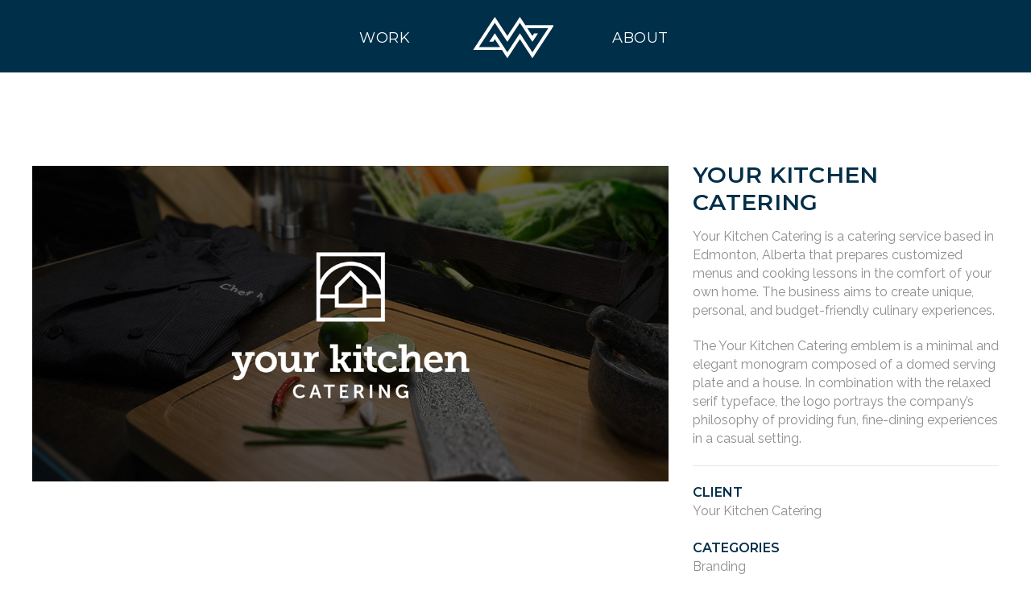

--- FILE ---
content_type: text/html; charset=UTF-8
request_url: http://www.warecreative.ca/portfolio/items/your-kitchen-catering/
body_size: 19882
content:
<!doctype html>
<html lang="en-US">
<head>
	<meta charset="UTF-8">
	<meta name="viewport" content="width=device-width, initial-scale=1.0, maximum-scale=1.0, user-scalable=no" />

	<!-- Header hook. Don't delete this. -->
	<title>Your Kitchen Catering &#8211; Mathew Ware Creative Design</title>
<meta name='robots' content='max-image-preview:large' />
<link rel='dns-prefetch' href='//fonts.googleapis.com' />
<link rel='dns-prefetch' href='//s.w.org' />
<link rel="alternate" type="application/rss+xml" title="Mathew Ware Creative Design &raquo; Feed" href="http://www.warecreative.ca/feed/" />
<link rel="alternate" type="application/rss+xml" title="Mathew Ware Creative Design &raquo; Comments Feed" href="http://www.warecreative.ca/comments/feed/" />
<script type="text/javascript">
window._wpemojiSettings = {"baseUrl":"https:\/\/s.w.org\/images\/core\/emoji\/14.0.0\/72x72\/","ext":".png","svgUrl":"https:\/\/s.w.org\/images\/core\/emoji\/14.0.0\/svg\/","svgExt":".svg","source":{"concatemoji":"http:\/\/www.warecreative.ca\/wp-includes\/js\/wp-emoji-release.min.js?ver=6.0.11"}};
/*! This file is auto-generated */
!function(e,a,t){var n,r,o,i=a.createElement("canvas"),p=i.getContext&&i.getContext("2d");function s(e,t){var a=String.fromCharCode,e=(p.clearRect(0,0,i.width,i.height),p.fillText(a.apply(this,e),0,0),i.toDataURL());return p.clearRect(0,0,i.width,i.height),p.fillText(a.apply(this,t),0,0),e===i.toDataURL()}function c(e){var t=a.createElement("script");t.src=e,t.defer=t.type="text/javascript",a.getElementsByTagName("head")[0].appendChild(t)}for(o=Array("flag","emoji"),t.supports={everything:!0,everythingExceptFlag:!0},r=0;r<o.length;r++)t.supports[o[r]]=function(e){if(!p||!p.fillText)return!1;switch(p.textBaseline="top",p.font="600 32px Arial",e){case"flag":return s([127987,65039,8205,9895,65039],[127987,65039,8203,9895,65039])?!1:!s([55356,56826,55356,56819],[55356,56826,8203,55356,56819])&&!s([55356,57332,56128,56423,56128,56418,56128,56421,56128,56430,56128,56423,56128,56447],[55356,57332,8203,56128,56423,8203,56128,56418,8203,56128,56421,8203,56128,56430,8203,56128,56423,8203,56128,56447]);case"emoji":return!s([129777,127995,8205,129778,127999],[129777,127995,8203,129778,127999])}return!1}(o[r]),t.supports.everything=t.supports.everything&&t.supports[o[r]],"flag"!==o[r]&&(t.supports.everythingExceptFlag=t.supports.everythingExceptFlag&&t.supports[o[r]]);t.supports.everythingExceptFlag=t.supports.everythingExceptFlag&&!t.supports.flag,t.DOMReady=!1,t.readyCallback=function(){t.DOMReady=!0},t.supports.everything||(n=function(){t.readyCallback()},a.addEventListener?(a.addEventListener("DOMContentLoaded",n,!1),e.addEventListener("load",n,!1)):(e.attachEvent("onload",n),a.attachEvent("onreadystatechange",function(){"complete"===a.readyState&&t.readyCallback()})),(e=t.source||{}).concatemoji?c(e.concatemoji):e.wpemoji&&e.twemoji&&(c(e.twemoji),c(e.wpemoji)))}(window,document,window._wpemojiSettings);
</script>
<style type="text/css">
img.wp-smiley,
img.emoji {
	display: inline !important;
	border: none !important;
	box-shadow: none !important;
	height: 1em !important;
	width: 1em !important;
	margin: 0 0.07em !important;
	vertical-align: -0.1em !important;
	background: none !important;
	padding: 0 !important;
}
</style>
	<link rel='stylesheet' id='wp-block-library-css'  href='http://www.warecreative.ca/wp-includes/css/dist/block-library/style.min.css?ver=6.0.11' type='text/css' media='all' />
<style id='global-styles-inline-css' type='text/css'>
body{--wp--preset--color--black: #000000;--wp--preset--color--cyan-bluish-gray: #abb8c3;--wp--preset--color--white: #ffffff;--wp--preset--color--pale-pink: #f78da7;--wp--preset--color--vivid-red: #cf2e2e;--wp--preset--color--luminous-vivid-orange: #ff6900;--wp--preset--color--luminous-vivid-amber: #fcb900;--wp--preset--color--light-green-cyan: #7bdcb5;--wp--preset--color--vivid-green-cyan: #00d084;--wp--preset--color--pale-cyan-blue: #8ed1fc;--wp--preset--color--vivid-cyan-blue: #0693e3;--wp--preset--color--vivid-purple: #9b51e0;--wp--preset--gradient--vivid-cyan-blue-to-vivid-purple: linear-gradient(135deg,rgba(6,147,227,1) 0%,rgb(155,81,224) 100%);--wp--preset--gradient--light-green-cyan-to-vivid-green-cyan: linear-gradient(135deg,rgb(122,220,180) 0%,rgb(0,208,130) 100%);--wp--preset--gradient--luminous-vivid-amber-to-luminous-vivid-orange: linear-gradient(135deg,rgba(252,185,0,1) 0%,rgba(255,105,0,1) 100%);--wp--preset--gradient--luminous-vivid-orange-to-vivid-red: linear-gradient(135deg,rgba(255,105,0,1) 0%,rgb(207,46,46) 100%);--wp--preset--gradient--very-light-gray-to-cyan-bluish-gray: linear-gradient(135deg,rgb(238,238,238) 0%,rgb(169,184,195) 100%);--wp--preset--gradient--cool-to-warm-spectrum: linear-gradient(135deg,rgb(74,234,220) 0%,rgb(151,120,209) 20%,rgb(207,42,186) 40%,rgb(238,44,130) 60%,rgb(251,105,98) 80%,rgb(254,248,76) 100%);--wp--preset--gradient--blush-light-purple: linear-gradient(135deg,rgb(255,206,236) 0%,rgb(152,150,240) 100%);--wp--preset--gradient--blush-bordeaux: linear-gradient(135deg,rgb(254,205,165) 0%,rgb(254,45,45) 50%,rgb(107,0,62) 100%);--wp--preset--gradient--luminous-dusk: linear-gradient(135deg,rgb(255,203,112) 0%,rgb(199,81,192) 50%,rgb(65,88,208) 100%);--wp--preset--gradient--pale-ocean: linear-gradient(135deg,rgb(255,245,203) 0%,rgb(182,227,212) 50%,rgb(51,167,181) 100%);--wp--preset--gradient--electric-grass: linear-gradient(135deg,rgb(202,248,128) 0%,rgb(113,206,126) 100%);--wp--preset--gradient--midnight: linear-gradient(135deg,rgb(2,3,129) 0%,rgb(40,116,252) 100%);--wp--preset--duotone--dark-grayscale: url('#wp-duotone-dark-grayscale');--wp--preset--duotone--grayscale: url('#wp-duotone-grayscale');--wp--preset--duotone--purple-yellow: url('#wp-duotone-purple-yellow');--wp--preset--duotone--blue-red: url('#wp-duotone-blue-red');--wp--preset--duotone--midnight: url('#wp-duotone-midnight');--wp--preset--duotone--magenta-yellow: url('#wp-duotone-magenta-yellow');--wp--preset--duotone--purple-green: url('#wp-duotone-purple-green');--wp--preset--duotone--blue-orange: url('#wp-duotone-blue-orange');--wp--preset--font-size--small: 13px;--wp--preset--font-size--medium: 20px;--wp--preset--font-size--large: 36px;--wp--preset--font-size--x-large: 42px;}.has-black-color{color: var(--wp--preset--color--black) !important;}.has-cyan-bluish-gray-color{color: var(--wp--preset--color--cyan-bluish-gray) !important;}.has-white-color{color: var(--wp--preset--color--white) !important;}.has-pale-pink-color{color: var(--wp--preset--color--pale-pink) !important;}.has-vivid-red-color{color: var(--wp--preset--color--vivid-red) !important;}.has-luminous-vivid-orange-color{color: var(--wp--preset--color--luminous-vivid-orange) !important;}.has-luminous-vivid-amber-color{color: var(--wp--preset--color--luminous-vivid-amber) !important;}.has-light-green-cyan-color{color: var(--wp--preset--color--light-green-cyan) !important;}.has-vivid-green-cyan-color{color: var(--wp--preset--color--vivid-green-cyan) !important;}.has-pale-cyan-blue-color{color: var(--wp--preset--color--pale-cyan-blue) !important;}.has-vivid-cyan-blue-color{color: var(--wp--preset--color--vivid-cyan-blue) !important;}.has-vivid-purple-color{color: var(--wp--preset--color--vivid-purple) !important;}.has-black-background-color{background-color: var(--wp--preset--color--black) !important;}.has-cyan-bluish-gray-background-color{background-color: var(--wp--preset--color--cyan-bluish-gray) !important;}.has-white-background-color{background-color: var(--wp--preset--color--white) !important;}.has-pale-pink-background-color{background-color: var(--wp--preset--color--pale-pink) !important;}.has-vivid-red-background-color{background-color: var(--wp--preset--color--vivid-red) !important;}.has-luminous-vivid-orange-background-color{background-color: var(--wp--preset--color--luminous-vivid-orange) !important;}.has-luminous-vivid-amber-background-color{background-color: var(--wp--preset--color--luminous-vivid-amber) !important;}.has-light-green-cyan-background-color{background-color: var(--wp--preset--color--light-green-cyan) !important;}.has-vivid-green-cyan-background-color{background-color: var(--wp--preset--color--vivid-green-cyan) !important;}.has-pale-cyan-blue-background-color{background-color: var(--wp--preset--color--pale-cyan-blue) !important;}.has-vivid-cyan-blue-background-color{background-color: var(--wp--preset--color--vivid-cyan-blue) !important;}.has-vivid-purple-background-color{background-color: var(--wp--preset--color--vivid-purple) !important;}.has-black-border-color{border-color: var(--wp--preset--color--black) !important;}.has-cyan-bluish-gray-border-color{border-color: var(--wp--preset--color--cyan-bluish-gray) !important;}.has-white-border-color{border-color: var(--wp--preset--color--white) !important;}.has-pale-pink-border-color{border-color: var(--wp--preset--color--pale-pink) !important;}.has-vivid-red-border-color{border-color: var(--wp--preset--color--vivid-red) !important;}.has-luminous-vivid-orange-border-color{border-color: var(--wp--preset--color--luminous-vivid-orange) !important;}.has-luminous-vivid-amber-border-color{border-color: var(--wp--preset--color--luminous-vivid-amber) !important;}.has-light-green-cyan-border-color{border-color: var(--wp--preset--color--light-green-cyan) !important;}.has-vivid-green-cyan-border-color{border-color: var(--wp--preset--color--vivid-green-cyan) !important;}.has-pale-cyan-blue-border-color{border-color: var(--wp--preset--color--pale-cyan-blue) !important;}.has-vivid-cyan-blue-border-color{border-color: var(--wp--preset--color--vivid-cyan-blue) !important;}.has-vivid-purple-border-color{border-color: var(--wp--preset--color--vivid-purple) !important;}.has-vivid-cyan-blue-to-vivid-purple-gradient-background{background: var(--wp--preset--gradient--vivid-cyan-blue-to-vivid-purple) !important;}.has-light-green-cyan-to-vivid-green-cyan-gradient-background{background: var(--wp--preset--gradient--light-green-cyan-to-vivid-green-cyan) !important;}.has-luminous-vivid-amber-to-luminous-vivid-orange-gradient-background{background: var(--wp--preset--gradient--luminous-vivid-amber-to-luminous-vivid-orange) !important;}.has-luminous-vivid-orange-to-vivid-red-gradient-background{background: var(--wp--preset--gradient--luminous-vivid-orange-to-vivid-red) !important;}.has-very-light-gray-to-cyan-bluish-gray-gradient-background{background: var(--wp--preset--gradient--very-light-gray-to-cyan-bluish-gray) !important;}.has-cool-to-warm-spectrum-gradient-background{background: var(--wp--preset--gradient--cool-to-warm-spectrum) !important;}.has-blush-light-purple-gradient-background{background: var(--wp--preset--gradient--blush-light-purple) !important;}.has-blush-bordeaux-gradient-background{background: var(--wp--preset--gradient--blush-bordeaux) !important;}.has-luminous-dusk-gradient-background{background: var(--wp--preset--gradient--luminous-dusk) !important;}.has-pale-ocean-gradient-background{background: var(--wp--preset--gradient--pale-ocean) !important;}.has-electric-grass-gradient-background{background: var(--wp--preset--gradient--electric-grass) !important;}.has-midnight-gradient-background{background: var(--wp--preset--gradient--midnight) !important;}.has-small-font-size{font-size: var(--wp--preset--font-size--small) !important;}.has-medium-font-size{font-size: var(--wp--preset--font-size--medium) !important;}.has-large-font-size{font-size: var(--wp--preset--font-size--large) !important;}.has-x-large-font-size{font-size: var(--wp--preset--font-size--x-large) !important;}
</style>
<link rel='stylesheet' id='parent-style-css'  href='http://www.warecreative.ca/wp-content/themes/fizz/style.css?ver=6.0.11' type='text/css' media='all' />
<link rel='stylesheet' id='royal_enqueue_Montserrat-css'  href='http://fonts.googleapis.com/css?family=Montserrat%3A100%2C200%2C300%2C400%2C500%2C600%2C700%2C800%2C900&#038;ver=1.0.0' type='text/css' media='all' />
<link rel='stylesheet' id='royal_enqueue_Raleway-css'  href='http://fonts.googleapis.com/css?family=Raleway%3A100%2C200%2C300%2C400%2C500%2C600%2C700%2C800%2C900&#038;ver=1.0.0' type='text/css' media='all' />
<link rel='stylesheet' id='royal_enqueue_News_Cycle-css'  href='http://fonts.googleapis.com/css?family=News+Cycle%3A100%2C200%2C300%2C400%2C500%2C600%2C700%2C800%2C900&#038;ver=1.0.0' type='text/css' media='all' />
<link rel='stylesheet' id='royal_enqueue_Oswald-css'  href='http://fonts.googleapis.com/css?family=Oswald%3A100%2C200%2C300%2C400%2C500%2C600%2C700%2C800%2C900&#038;ver=1.0.0' type='text/css' media='all' />
<link rel='stylesheet' id='royal_enqueue_Niconne-css'  href='http://fonts.googleapis.com/css?family=Niconne%3A100%2C200%2C300%2C400%2C500%2C600%2C700%2C800%2C900&#038;ver=1.0.0' type='text/css' media='all' />
<link rel='stylesheet' id='js_composer_front-css'  href='http://www.warecreative.ca/wp-content/plugins/js_composer/assets/css/js_composer.min.css?ver=6.5.0' type='text/css' media='all' />
<link rel='stylesheet' id='js_composer_custom_css-css'  href='//www.warecreative.ca/wp-content/uploads/js_composer/custom.css?ver=6.5.0' type='text/css' media='all' />
<link rel='stylesheet' id='bsf-Defaults-css'  href='http://www.warecreative.ca/wp-content/uploads/smile_fonts/Defaults/Defaults.css?ver=3.19.12' type='text/css' media='all' />
<link rel='stylesheet' id='ultimate-vc-addons-style-min-css'  href='http://www.warecreative.ca/wp-content/plugins/Ultimate_VC_Addons/assets/min-css/ultimate.min.css?ver=3.19.12' type='text/css' media='all' />
<link rel='stylesheet' id='main-stylesheet-css'  href='http://www.warecreative.ca/wp-content/themes/fizz-child/style.css?ver=6.0.11' type='text/css' media='all' />
<link rel='stylesheet' id='child-stylesheet-css'  href='http://www.warecreative.ca/wp-content/themes/fizz/style.css?ver=6.0.11' type='text/css' media='all' />
<link rel='stylesheet' id='fontawesome-css'  href='http://www.warecreative.ca/wp-content/themes/fizz/css/font-awesome.min.css?ver=6.0.11' type='text/css' media='all' />
<link rel='stylesheet' id='linea-css'  href='http://www.warecreative.ca/wp-content/themes/fizz/css/linea.css?ver=6.0.11' type='text/css' media='all' />
<link rel='stylesheet' id='prettyPhoto-css'  href='http://www.warecreative.ca/wp-content/themes/fizz/css/prettyPhoto.css?ver=6.0.11' type='text/css' media='all' />
<link rel='stylesheet' id='responsive-css'  href='http://www.warecreative.ca/wp-content/themes/fizz/css/responsive.css?ver=6.0.11' type='text/css' media='all' />
<link rel='stylesheet' id='woocommerce-css'  href='http://www.warecreative.ca/wp-content/themes/fizz/css/woocommerce.css?ver=6.0.11' type='text/css' media='all' />
<script type='text/javascript' src='http://www.warecreative.ca/wp-includes/js/jquery/jquery.min.js?ver=3.6.0' id='jquery-core-js'></script>
<script type='text/javascript' src='http://www.warecreative.ca/wp-includes/js/jquery/jquery-migrate.min.js?ver=3.3.2' id='jquery-migrate-js'></script>
<script type='text/javascript' src='http://www.warecreative.ca/wp-content/plugins/revslider/public/assets/js/rbtools.min.js?ver=6.6.5' async id='tp-tools-js'></script>
<script type='text/javascript' src='http://www.warecreative.ca/wp-content/plugins/revslider/public/assets/js/rs6.min.js?ver=6.6.5' async id='revmin-js'></script>
<script type='text/javascript' src='http://www.warecreative.ca/wp-includes/js/jquery/ui/core.min.js?ver=1.13.1' id='jquery-ui-core-js'></script>
<script type='text/javascript' src='http://www.warecreative.ca/wp-content/plugins/Ultimate_VC_Addons/assets/min-js/ultimate.min.js?ver=3.19.12' id='ultimate-vc-addons-script-js'></script>
<script type='text/javascript' src='http://www.warecreative.ca/wp-content/plugins/Ultimate_VC_Addons/assets/min-js/ultimate_bg.min.js?ver=3.19.12' id='ultimate-vc-addons-row-bg-js'></script>
<link rel="https://api.w.org/" href="http://www.warecreative.ca/wp-json/" /><link rel="EditURI" type="application/rsd+xml" title="RSD" href="http://www.warecreative.ca/xmlrpc.php?rsd" />
<link rel="wlwmanifest" type="application/wlwmanifest+xml" href="http://www.warecreative.ca/wp-includes/wlwmanifest.xml" /> 
<meta name="generator" content="WordPress 6.0.11" />
<link rel="canonical" href="http://www.warecreative.ca/portfolio/items/your-kitchen-catering/" />
<link rel='shortlink' href='http://www.warecreative.ca/?p=2118' />
<link rel="alternate" type="application/json+oembed" href="http://www.warecreative.ca/wp-json/oembed/1.0/embed?url=http%3A%2F%2Fwww.warecreative.ca%2Fportfolio%2Fitems%2Fyour-kitchen-catering%2F" />
<link rel="alternate" type="text/xml+oembed" href="http://www.warecreative.ca/wp-json/oembed/1.0/embed?url=http%3A%2F%2Fwww.warecreative.ca%2Fportfolio%2Fitems%2Fyour-kitchen-catering%2F&#038;format=xml" />
<meta property="og:image" content="http://www.warecreative.ca/wp-content/uploads/2017/10/ykc-portfolio-thumbnail.jpg"/><meta property="og:image:width" content="500"/><meta property="og:image:height" content="500"/><meta property="og:title" content="Your Kitchen Catering"/><meta property="og:description" content="" /><meta property="og:url" content="http://www.warecreative.ca/portfolio/items/your-kitchen-catering/"/><meta property="og:locale" content="en_us" /><meta property="og:site_name" content="Mathew Ware Creative Design"/><style id="royal_dynamic_css">.royal-preloader-wrap {background-color: rgba(255,255,255, 1);}#page-wrap {width: 100%;max-width: none;float: none;margin: 0 auto;}.top-widgets {width: 100%;max-width: none;margin: 0 auto;}body{padding-top: 0px;padding-right: 0px;padding-bottom: 0px;padding-left: 0px;}@media screen and ( max-width: 950px ) {body {padding: 0% 0% 0% 0%;}}.top-widgets-bg {padding-right: 0px;padding-left: 0px;}body{background-color: rgba(255,255,255, 1);background-image: none;background-size: auto;background-attachment: fixed;background-repeat: repeat;background-position: left top;}#page-wrap {border: none;}#main-wrap{padding-top: 0px;padding-right: 0px;padding-bottom: 0px;padding-left: 0px;}@media screen and ( max-width: 950px ) {#main-wrap {padding: 0% 0% 0% 0%;}}.body-section {margin-bottom: 0px;}@media screen and ( max-width: 1050px ) {.project-info {margin-bottom: 0px;}}@media screen and ( max-width: 950px ) {.body-section {margin-bottom: 0%;}.project-info {margin-bottom: 0%;}}#main-wrap{background-color: rgba(255,255,255, 0);background-image: none;background-size: auto;background-attachment: scroll;background-repeat: repeat;background-position: left top;}.inner-content-wrap {max-width: 1200px;}.inner-content, .related.products{padding-top: 0px;padding-right: 0px;padding-bottom: 0px;padding-left: 0px;}@media screen and ( max-width: 950px ) {.inner-content, .related.products {padding: 0% 0% 0% 0%;}}.stacked-caption {padding: 0 0px;}.inner-content {background-color: rgba(255,255,255, 0);color: #8d8d8d;}.gallery-slideshow {background-color: rgba(255,255,255, 0);}.royal-ba-caption {background-color: #002f49;}.gallery-slideshow .stacked-caption, #woocommerce-container-header p, .woocommerce-message p {color: #8d8d8d;}.woopost-breadcrumbs a {color: #8d8d8d !important;}.inner-content h1,#woocommerce-container-header .page-title,.woocommerce-tabs ul li a.woocommerce .page-title,.inner-content h2,.inner-content h3,.related.products > h3,.inner-content h4,.inner-content h5,.inner-content h6 {color: #002f49;}.woocommerce-tabs ul li.active a, .woocommerce-tabs ul li a:hover {color: #002f49 !important;}.woocommerce-tabs ul li a {color: #8d8d8d !important;}.inner-content a {color: #002f49;}.single-meta,.single-meta a,.single-tags,.single-tags a {color: #999999;}.woocommerce-product-rating .woocommerce-review-link {color: #999999 !important;}.inner-content a:hover,.post-cont-pagination > span:not(.pagi-label) {color: #002f49;}.woopost-breadcrumbs a:hover {color: #002f49 !important;}.inner-content blockquote {border-color: #002f49;}.wpb_tabs_nav .ui-tabs-anchor,.wpb_accordion_header a {color: #002f49;}.inner-content hr,.inner-content th,.inner-content h3,.related.products > h3 span,.inner-content h3 span,.inner-content tr,.inner-content td,.inner-content pre,.inner-content .wp-caption-text,.inner-content .wp-playlist,.gallery-caption,.search-result-thumbnail p,.comments-area,.single-post-sharing,.project-details li,.contact-info li span {border-color: #e8e8e8;}.inner-content a {text-decoration: none;}.inner-sidebar{padding-top: 0px;padding-right: 0px;padding-bottom: 0px;padding-left: 0px;}.sid-block {margin-bottom: 0px;}#sidebar-top,.m-nav-and-logo {background-color: rgba(0,47,73, 1);}#sidebar {border: none;}.sidebar-fold-btn {display: none;}.sidebar-fold-btn .fa {width: 30px;height: 30px;line-height: 30px;}.sidebar-fold-btn {position: fixed;margin-top: 0px;margin-left: 0px;}.sidebar-closed .sidebar-fold-btn {margin-left: 0px;}.sidebar-fold-btn .fa {background-color: rgba(102,102,102, 1);color: #fcfcfc;}.sidebar-fold-btn .fa:hover {background-color: rgba(17,17,17, 1);color: #fcfcfc;}.sidebar-fold-btn .fa {font-size: 14px;}.ps-scrollbar-y-rail {visibility: hidden;}.ps-scrollbar-y-rail,.ps-scrollbar-y {width: 8px;}.ps-scrollbar-y {background-color: rgba(102,102,102, 1);}.ps-scrollbar-y-rail:hover .ps-scrollbar-y,.ps-scrollbar-y-rail.hover .ps-scrollbar-y {background-color: #111111;}.sidebar-top .top-nav, .sidebar-top .logo-and-tagline {float: left;}#sidebar-top{text-align: center;}#sidebar-top > div {display: inline-block;}.sidebar-top-fixed #sidebar-top {width: 100%;max-width: none;}#sidebar-top > div{padding-top: 21px;padding-right: 0px;padding-bottom: 6px;padding-left: 0px;}#sidebar-top {margin-bottom: 0px;}.sidebar-top-fixed #main-wrap {margin-top: 10px;}#sidebar-top {background-color: rgba(0,47,73, 1);}.mini-cart-wrap {background-color: #002f49;}.mini-cart-wrap, .mini-cart-item, .empty-mini-cart-msg {border-color: rgba(224,224,224, 0.75);}.logo-and-tagline {text-align: center;}.logo-wrap {max-width: 100px;}.logo-and-tagline{padding-top: 0px;padding-right: 0px;padding-bottom: 0px;padding-left: 0px;}.logo-wrap {background-color: rgba(255,255,255, 0);color: #222222;}.logo-wrap:hover {color: #222222;}.logo-wrap {border: none;}.logo-text, .top-nav-search-form #s, .top-nav-search-form i {font-family: "Montserrat", Arial, "Helvetica Neue", Helvetica, sans-serif;font-size: 40px;line-height: 49px;letter-spacing: 1.5px;font-weight: 900;font-style: normal;text-transform: uppercase;text-decoration:none;}.logo-text, .top-nav-search-form #s {text-decoration: none;}.site-tagline {display: none;}.site-tagline {text-align: left;}.site-tagline {margin-top: 0px;}.site-tagline {color: #8d8d8d;}.site-tagline {font-family: "Raleway", Arial, "Helvetica Neue", Helvetica, sans-serif;font-size: 11px;line-height: 15px;letter-spacing: -0.1px;font-weight: 600;font-style: normal;text-transform: uppercase;text-decoration:none;}.site-tagline {text-decoration: none;}.menu-title {display: none;}.menu-title {text-align: left;}.menu-title span {padding-bottom: 0px;margin-bottom: 0px;}.menu-title {color: #666666;}.menu-title span {display: inline-block;}.menu-title {font-family: "Montserrat", Arial, "Helvetica Neue", Helvetica, sans-serif;font-size: 12px;line-height: 15px;letter-spacing: 0.4px;font-weight: 400;font-style: normal;text-transform: uppercase;text-decoration:none;}.menu-fold-icon, .top-nav-mini-cart, .royal-lang-switcher {width: 48px;height: 49px;margin-top: 0px;}.royal-lang-switcher li {line-height: 49px;background-color: rgba(255,255,255, 0.9);}.royal-lang-switcher a {color: #ffffff;}.top-nav-mini-cart, .royal-lang-switcher {font-family: Montserrat;}.menu-fold-icon {background-color: rgba(0,0,0, 0);}.menu-fold-icon span,.menu-fold-icon span:before,.menu-fold-icon span:after {background-color: #000000;}.top-nav-mini-cart i {color: #000000;}.menu-fold-icon:hover {background-color: rgba(0,0,0, 0);}.menu-fold-icon:hover span,.menu-fold-icon:hover span:before,.menu-fold-icon:hover span:after {background-color: #000000;}.top-nav-mini-cart:hover i {color: #000000;}.menu-fold-icon span,.menu-fold-icon span:before,.menu-fold-icon span:after {height: 2px;width: 25px;}.admin-bar .top-nav-container {padding-top: 32px;}.top-nav-container{padding-top: 0px;padding-right: 0px;padding-bottom: 0px;padding-left: 0px;}.menu-fold-icon.open span,.menu-fold-icon.open span:before,.menu-fold-icon.open span:after,.menu-fold-icon.open:hover span,.menu-fold-icon.open:hover span:before,.menu-fold-icon.open:hover span:after {background-color: #ffffff;}.top-nav-outer {background-color: rgba(27,170,128, 0.9);}.main-nav li,.top-nav > li {text-align: left;}.main-nav li a,.top-nav > li > a {display: block;}.top-nav {text-align: center;}.top-nav > li.top-nav-mini-cart, .top-nav-mini-cart {display: none;}.top-nav .top-nav-mini-cart i, .top-nav-mini-cart i[class*="icon"], .top-nav-mini-cart i.fa {font-size: 25px;}.top-nav .top-nav-mini-cart i[class*="icon"], .mobile-nav .top-nav-mini-cart i[class*="icon"] {position: relative;top: 4.1666666666667px;}.main-nav li a, .top-nav > li > a, .top-nav-vertical li a{padding-top: 0px;padding-right: 0px;padding-bottom: 0px;padding-left: 0px;}.main-nav li, .top-nav > li, .top-nav-vertical li{padding-top: 12px;padding-right: 60px;padding-bottom: 0px;padding-left: 60px;}.mini-cart-count {right: --36px;}.main-nav li a,.top-nav > li > a,.top-nav-vertical li a,.mobile-nav li a {background-color: rgba(255,255,255, 0);color: #ffffff;}.mini-cart-item .product-details a,.mini-cart-item .product-details span,.mini-cart-item .product-subtotal,.mini-cart-subtotal{color: #8d8d8d;}.mini-cart-item .product-details a:hover {color: #002f49;}.mini-cart-count {background-color: rgba(255,255,255, 0.6);}.mobile-nav li a {color: #ffffff;}.main-nav .sub-menu li a {background-color: rgba(0,0,0, 0);}.main-nav li a:hover,.top-nav > li > a:hover,.top-nav-vertical li a:hover,.mobile-nav li a:hover{background-color: rgba(255,255,255, 0);color: #ffffff;border-color: #ffffff;}.mobile-nav li a:hover,.mobile-nav li.current-menu-item > a {color: #ffffff;}.main-nav li a, .top-nav > li > a, .top-nav-vertical li a {border: none;}.main-nav li a, .top-nav li > a, .top-nav li .sub-menu a {font-family: "Montserrat", Arial, "Helvetica Neue", Helvetica, sans-serif;font-size: 18px;line-height: 29px;letter-spacing: 0.5px;font-weight: 400;font-style: normal;text-transform: uppercase;text-decoration:none;}.main-nav .sub-menu li a,.top-nav .sub-menu li a {font-size: 17px;}.top-nav-vertical .sub-menu li a {font-size: 15px;}.mobile-nav li a {font-family: "Montserrat", Arial, "Helvetica Neue", Helvetica, sans-serif;}.top-nav.top-nav-horizontal .sub-menu-wrap {width: 235px;}.top-nav.top-nav-horizontal .sub-menu .sub-menu-wrap {left: 235px;}.top-nav.top-nav-horizontal .sub-menu li a{padding-top: 0px;padding-right: 15px;padding-bottom: 0px;padding-left: 15px;}.top-nav.top-nav-horizontal > li > .sub-menu-wrap {padding-top: 14px;}.top-nav.top-nav-horizontal .sub-menu li a {background-color: #fcfcfc;color: #ffffff;}.top-nav.top-nav-horizontal .sub-menu li a:hover,.top-nav.top-nav-horizontal .sub-menu li.current-menu-item > a,.top-nav.top-nav-horizontal .sub-menu li.current-menu-parent > a,.top-nav.top-nav-horizontal .sub-menu li.current-menu-ancestor > a {background-color: #f4f4f4;color: #f2f2f2;}.m-nav-fold i {background-color: rgba(0,47,73, 1);color: #ffffff;}.mobile-nav .sub-menu-wrap {background-color: rgba(0,47,73, 0.05);}.mobile-nav {background-color: rgba(0,47,73, 0.03);}.m-nav-fold i {font-size: 30px;line-height: 70px;}.filters-title {display: none;}.filters-title {text-align: left;}.filters-title span {padding-bottom: 0px;margin-bottom: 0px;}.filters-title {color: #e0e0e0;}.filters-title span {display: inline-block;}.filters-title {font-family: "Montserrat", Arial, "Helvetica Neue", Helvetica, sans-serif;font-size: 12px;line-height: 15px;letter-spacing: 0.4px;font-weight: 400;font-style: normal;text-transform: uppercase;text-decoration:none;}.filters {text-align: center;}.filters li a {display: block;}.filters li a i:first-child {margin-right: 10px;}.filters li a i:last-child {margin-left: 10px;}.filters li a i:first-child {display: none;}.filters li a i:last-of-type {display: inline-block;}.filters li a{padding-top: 0px;padding-right: 10px;padding-bottom: 0px;padding-left: 10px;}.filters li{padding-top: 46px;padding-right: 15px;padding-bottom: 36px;padding-left: 15px;}.sidebar-top .filters {background-color: rgba(255,255,255, 0);}.filters li a {background-color: rgba(255,255,255, 0);color: #c3c3c3;}.filters li a:hover, .filters li a.active-filter-item {background-color: rgba(0,47,73, 0);color: #002f49;border-color: #e0e0e0;}.filters li a:hover i.fa-royal-vbar,.filters li a.active-filter-item i.fa-royal-vbar,.filters li a:hover i.fa-royal-slash,.filters li a.active-filter-item i.fa-royal-slash {color: #c3c3c3;}.filters li a {border: none;}.filters li a, ul.filters li a.active-filter-item {font-family: "Montserrat", Arial, "Helvetica Neue", Helvetica, sans-serif;font-size: 16px;line-height: 26px;letter-spacing: 0px;font-weight: 400;font-style: normal;text-transform: uppercase;text-decoration:none;}.filters li a sup {display: none;}#blog-container{padding-top: 0px;padding-right: 0px;padding-bottom: 5px;padding-left: 0px;}@media screen and ( max-width: 950px ) {.blog-grid-sizer,.blog-post.post-width1x,.blog-post.post-width2x {width: 100% !important;}}#blog-container {background-color: rgba(255,255,255, 0);}#blog-container {border: none;}.blog-post .post-media-wrap{padding-top: 0px;padding-right: 0px;padding-bottom: 0px;padding-left: 0px;}.blog-post .post-text-wrap{padding-top: 13px;padding-right: 0px;padding-bottom: 14px;padding-left: 0px;}.blog-post-inner {background-color: rgba(255,255,255, 1);}.blog-post .post-description,.blog-post .before-cats {color: #868686;}.blog-post .time-and-author {color: #868686;}.blog-post .post-text-wrap a,.blog-post .social-share-wrap a,.blog-post .likes-and-comments .meta-sep,.blog-post .post-categories {color: #1baa80;}.blog-post .post-text-wrap a:hover,.blog-post .social-share-wrap a:hover {color: #1baa80;}.blog-post-inner {border: none;}.blog-post .post-title {text-align: left;}.blog-post .post-title a {padding-bottom: 0px;margin-bottom: 4px;}.blog-post .post-title a {color: #161616;}.blog-post .post-title a:hover {color: #161616;}.blog-post .post-title a {display: block;}.blog-post .post-title a {font-family: "Oswald", Arial, "Helvetica Neue", Helvetica, sans-serif;font-size: 27px;line-height: 46px;letter-spacing: 0.5px;font-weight: 400;font-style: normal;text-transform: uppercase;text-decoration:none;}.blog-post .post-categories {display: none;}.blog-post .post-categories {text-align: left;}.blog-post .post-cats-in {padding-bottom: 0px;margin-bottom: 14px;}.blog-post .post-cats-in {display: inline-block;}.blog-post .post-cats-in {font-family: "News Cycle", Arial, "Helvetica Neue", Helvetica, sans-serif;font-size: 16px;line-height: 26px;letter-spacing: 0px;font-weight: 400;font-style: normal;text-transform: none;text-decoration:none;}.blog-post .time-and-author {text-align: left;}.blog-post .time-and-author {padding-bottom: 0px;margin-bottom: 8px;}.blog-post .time-and-author {font-family: "News Cycle", Arial, "Helvetica Neue", Helvetica, sans-serif;font-size: 14px;line-height: 23px;letter-spacing: 0px;font-weight: 400;font-style: normal;text-transform: none;text-decoration:none;}.blog-post .post-description {text-align: left;}.blog-post .post-description {padding-bottom: 13px;margin-bottom: 14px;}.blog-post .post-description {border-bottom: 1px solid #e8e8e8;}.blog-post .post-description {font-family: "News Cycle", Arial, "Helvetica Neue", Helvetica, sans-serif;font-size: 16px;line-height: 26px;letter-spacing: 0px;font-weight: 400;font-style: normal;text-transform: none;text-decoration:none;}.blog-post .likes-and-comments {display: none;}.blog-post .rf-likes {display: none;}.blog-post .post-comments-wrap {display: none;}.blog-post .social-share a:nth-child(2) {display: none;}.blog-post .social-share a:nth-child(3) {display: none;}.blog-post .social-share a:nth-child(6) {display: none;}.blog-post .social-share a:nth-child(7) {display: none;}.blog-post .likes-and-comments { float: left; }.blog-post .likes-and-comments {font-family: "News Cycle", Arial, "Helvetica Neue", Helvetica, sans-serif;font-size: 15px;line-height: 29px;letter-spacing: 1.5px;font-weight: 400;font-style: normal;text-transform: none;text-decoration:none;}.blog-post .read-more-wrap {padding-top: 15px;}.blog-post .read-more-wrap {clear: both;text-align: left;}.blog-post .read-more {display: inline-block;}.blog-post .read-more{padding-top: 0px;padding-right: 0px;padding-bottom: 0px;padding-left: 0px;}.blog-post .post-text-wrap .read-more {background-color: rgba(255,255,255, 1);color: #868686;}.blog-post .post-text-wrap .read-more:hover {background-color: rgba(255,255,255, 1);color: #1baa80;border-color: #e0e0e0;}.blog-post .read-more {border: none;}.blog-post .read-more {font-family: "News Cycle", Arial, "Helvetica Neue", Helvetica, sans-serif;font-size: 14px;line-height: 21px;letter-spacing: 2.2px;font-weight: 400;font-style: normal;text-transform: uppercase;text-decoration:none;}.blog-post .read-more {text-decoration: none;}.blog-post .post-media .image-overlay {-webkit-transition: opacity 350ms ease 0s, background-color 350ms ease 0s;transition: opacity 350ms ease 0s, background-color 350ms ease 0s;}.blog-post .post-media .image-overlay .fa {color: #ffffff;}.blog-post .post-media .image-overlay {background-color: rgba(255,255,255, 0);}.blog-post .post-media .image-overlay .fa {font-size: 22px;}.link-and-quote {padding-top: 9%;padding-right: 0%;padding-bottom: 5%;padding-left: 3%;}.link-and-quote,.link-and-quote small a {color: #161616;}.link-and-quote p,.link-and-quote small {background-color: rgba(255,255,255, 0);}.link-and-quote, .blog-post .link-and-quote p {font-family: "Niconne", Arial, "Helvetica Neue", Helvetica, sans-serif;font-size: 30px;line-height: 40px;letter-spacing: 0px;font-weight: 400;font-style: normal;text-transform: none;text-decoration:none;}.link-and-quote small a {text-decoration: none;}.blog-single-header .title-and-meta {text-align: left;}.blog-single-header .post-categories {display: none;}.blog-single-header .posted-by {display: none;}.single-post .single-socials-wrap {width: -webkit-calc(100% - 224px);width: calc(100% - 224px);line-height: 40px;}.hide-single-sharing-b.single-post .single-socials-wrap {height: 40px;}.single-post.sharing-nxt-prev-b .single-post-sharing .previous-post,.single-post.sharing-nxt-prev-b .single-post-sharing .next-post {top: 15px;}.single-post .next-post,.single-post .previous-post {width: 112px;height: 40px;}.single-post .next-post,.single-post .previous-post {line-height: 40px;}.single-post .nxt-prev-post {margin-top: 10px;}.single-post .previous-post {margin-right: 20px;}.single-post .next-post,.single-post .previous-post {background-color: rgba(255,255,255, 0);color: #868686;}.single-post .next-post:hover,.single-post .previous-post:hover{background-color: rgba(255,255,255, 0);color: #1baa80;border-color: #1e1e1e;}.single-post .next-post,.single-post .previous-post {font-size: 19px;}.blog-single .single-socials-wrap a:nth-child(5) {display: none;}.blog-single .single-socials-wrap a:nth-child(6) {display: none;}.blog-single .single-socials-wrap a:nth-child(7) {display: none;}.blog-single .single-socials-wrap {text-align: center;}.blog-single .single-post-sharing {margin-top: 22px;padding-top: 15px;}.blog-single .single-post-sharing {border-top-width: 1px;border-top-style: solid;}#portfolio-container{padding-top: 7px;padding-right: 0px;padding-bottom: 50px;padding-left: 0px;}@media screen and ( max-width: 950px ) {.portfolio-grid-sizer,.portfolio-post.post-width1x,.portfolio-post.post-width2x {width: 100% !important;}}#portfolio-container {background-color: rgba(255,255,255, 0);}#portfolio-container {border: none;}.portfolio-post .post-text-wrap{padding-top: 18px;padding-right: 0px;padding-bottom: 20px;padding-left: 0px;}.portfolio-post-inner {background-color: rgba(255,255,255, 1);}.portfolio-post .post-description,.portfolio-post .before-cats,.portfolio-post .testimonial-wrap h5,.portfolio-post .testimonial-wrap p {color: #868686;}.portfolio-post .time-and-author {color: #868686;}.portfolio-post a,.portfolio-post .social-share-wrap a,.portfolio-post .likes-and-comments .meta-sep,.portfolio-post .post-categories {color: #868686;}.portfolio-post a:hover,.portfolio-post .social-share-wrap a:hover {color: #1baa80;}.portfolio-post-inner {border: none;}.media-hovers {-webkit-transition: all 300ms ease 0s;transition: all 300ms ease 0s;}.media-hovers {padding: 0 !important;}.media-hovers-outer {display: table;width: 100%;height: 100%;}.media-hovers-inner {display: table-cell;vertical-align: middle;text-align: center;}.portfolio-post .post-media-wrap{padding-top: 0px;padding-right: 0px;padding-bottom: 0px;padding-left: 0px;}.portfolio-post .post-media-wrap .media-hovers {padding-top: 0%;padding-right: 0%;padding-bottom: 0%;padding-left: 0%;}.portfolio-post .media-hovers{background-color: rgba(0,47,73, 0.9);background-image: none;background-size: auto;background-attachment: scroll;background-repeat: repeat;background-position: left top;}.portfolio-post .post-media-in-wrap {border: none;}.portfolio-post .post-title {text-align: center;}.portfolio-post .post-title a {padding-bottom: 0px;margin-bottom: 0px;}.portfolio-post .post-title a {color: #ffffff;}.portfolio-post .post-title a:hover {color: #ffffff;}.portfolio-post .post-title a {display: inline-block;}.portfolio-post .post-title a {font-family: "Montserrat", Arial, "Helvetica Neue", Helvetica, sans-serif;font-size: 27px;line-height: 36px;letter-spacing: 0.5px;font-weight: 400;font-style: normal;text-transform: uppercase;text-decoration:none;}.portfolio-post .post-categories {text-align: center;}.portfolio-post .post-cats-in {padding-bottom: 0px;margin-bottom: 0px;}.portfolio-post .post-cats-in {font-family: "Raleway", Arial, "Helvetica Neue", Helvetica, sans-serif;font-size: 13px;line-height: 19px;letter-spacing: 1px;font-weight: 400;font-style: normal;text-transform: uppercase;text-decoration:none;}.portfolio-post .time-and-author {display: none;}.portfolio-post .posted-by {display: none;}.portfolio-post .time-and-author .meta-sep {display: none;}.portfolio-post .time-and-author {text-align: center;}.portfolio-post .time-and-author {padding-bottom: 0px;margin-bottom: 10px;}.portfolio-post .time-and-author {font-family: "Raleway", Arial, "Helvetica Neue", Helvetica, sans-serif;font-size: 14px;line-height: 23px;letter-spacing: 0px;font-weight: 400;font-style: normal;text-transform: none;text-decoration:none;}.portfolio-post .post-description {display: none;}.portfolio-post .post-description {text-align: left;}.portfolio-post .post-description {padding-bottom: 16px;margin-bottom: 0px;}.portfolio-post .post-description {font-family: "Raleway", Arial, "Helvetica Neue", Helvetica, sans-serif;font-size: 16px;line-height: 26px;letter-spacing: 0px;font-weight: 400;font-style: normal;text-transform: none;text-decoration:none;}.portfolio-post .likes-and-comments {display: none;}.pp_rf_more_info {display: none;}.portfolio-post .post-comments-wrap {display: none;}.portfolio-post .social-share a:nth-child(2) {display: none;}.portfolio-post .social-share a:nth-child(4) {display: none;}.portfolio-post .social-share a:nth-child(5) {display: none;}.portfolio-post .social-share a:nth-child(6) {display: none;}.portfolio-post .social-share a:nth-child(7) {display: none;}.portfolio-post .likes-and-comments { text-align: center; }.portfolio-post .rf-likes a,.portfolio-post .post-comments-wrap a,.portfolio-post .social-share-wrap a,.portfolio-post .social-share-wrap > a {width: 45px;height: 45px;line-height: 45px;}.portfolio-post .rf-likes a,.portfolio-post .post-comments-wrap a,.portfolio-post .social-share-wrap a,.portfolio-post .social-share-wrap > a{background-color: #f7f7f7;}.portfolio-post .rf-likes a:hover,.portfolio-post .post-comments-wrap a:hover,.portfolio-post .social-share-wrap a:hover,.portfolio-post .social-share-wrap > a:hover{background-color: #f7f7f7;}.portfolio-post .likes-and-comments {font-family: "Raleway", Arial, "Helvetica Neue", Helvetica, sans-serif;font-size: 14px;line-height: 21px;letter-spacing: 0px;font-weight: 400;font-style: normal;text-transform: none;text-decoration:none;}.portfolio-post .more-info-wrap {display: none;}.portfolio-post .more-info-wrap {padding-top: 15px;}.portfolio-post .more-info-wrap {clear: both;text-align: center;}.portfolio-post .more-info {display: block;}.portfolio-post .more-info{padding-top: 16px;padding-right: 16px;padding-bottom: 16px;padding-left: 16px;}.portfolio-post .more-info {background-color: rgba(27,170,128, 1);color: #ffffff;}.portfolio-post .more-info:hover {background-color: rgba(255,255,255, 0);color: #3a3a3a;border-color: #e0e0e0;}.portfolio-post .more-info {border: none;}.portfolio-post .more-info {font-family: "Raleway", Arial, "Helvetica Neue", Helvetica, sans-serif;font-size: 13px;line-height: 18px;letter-spacing: 1.8px;font-weight: 600;font-style: normal;text-transform: uppercase;text-decoration:none;}.portfolio-post .more-info {text-decoration: none;}.portfolio-post .testimonial-wrap {display: none;}.portfolio-post .testimonial-wrap {text-align: left;}.portfolio-post .testimonial-wrap {padding-top: 5px;margin-top: 0px;}.portfolio-post .testimonial-wrap h5, .portfolio-post .testimonial-wrap p {font-family: "Raleway", Arial, "Helvetica Neue", Helvetica, sans-serif;font-size: 16px;line-height: 26px;letter-spacing: 0px;font-weight: 400;font-style: normal;text-transform: none;text-decoration:none;}.portfolio-post .triangle-wrap {display: none;}.portfolio-post .triangle-wrap {top: 0;border-bottom: none; }.portfolio-post .triangle-wrap {border-top-width:11px;border-top-style: solid;border-top-color: rgba(255,255,255, 1);border-right-width: 11px;border-right-style: solid;border-right-color: transparent;border-left-width: 11px;border-left-style: solid;border-left-color: transparent;left: 48%;}.portfolio-post .post-format-icon {display: none;}.portfolio-post .post-format-icon {bottom: 10px;right: 10px;}.portfolio-post .post-format-icon {width: 47px;height: 48px;line-height: 48px;}.portfolio-post .post-format-icon {background-color: rgba(27,170,128, 1);color: #ffffff;}.portfolio-post .post-format-icon {border-radius: 50%;}.portfolio-post .post-format-icon {font-size: 21px;}.portfolio-post .image-overlay {display: none;}.portfolio-post .image-overlay,.portfolio-post .image-overlay .fa {-webkit-transition: opacity 500ms ease 0s, background-color 500ms ease 0s;transition: opacity 500ms ease 0s, background-color 500ms ease 0s;}.portfolio-post .image-overlay {background-color: rgba(255,255,255, 0);}.portfolio-post .post-media:hover .image-overlay {background-color: rgba(58,58,58, 0.5);}.portfolio-post .image-overlay .fa {color: #ffffff;}.portfolio-post .image-overlay .fa {font-size: 24px;}.portfolio-single-header .title-and-meta {text-align: left;}.portfolio-single-header .post-date {display: none;}.portfolio-single-header .post-categories {display: none;}.portfolio-single-header .post-comments-wrap {display: none;}.portfolio-single-header .posted-by {display: none;}.single-royal_portfolio.sharing-nxt-prev-p .single-post-sharing .previous-post,.single-royal_portfolio.sharing-nxt-prev-p .single-post-sharing .next-post {top: 9px;}.single-royal_portfolio .next-post,.single-royal_portfolio .previous-post {width: 118px;height: 75px;}.single-royal_portfolio.side-nxt-prev-p .portfolio-single > .previous-post,.single-royal_portfolio.side-nxt-prev-p .portfolio-single > .next-post {margin-top: -37.5px;}.portfolio-single-bg-fx #page-wrap > .previous-post img,.single-royal_portfolio.side-nxt-prev-p .portfolio-single > .previous-post img {left: 118px;width: 75px;height: 75px;}.portfolio-single-bg-fx #page-wrap > .next-post img,.single-royal_portfolio.side-nxt-prev-p .portfolio-single > .next-post img {right: 118px;width: 75px;height: 75px;}.single-royal_portfolio .next-post,.single-royal_portfolio .previous-post {line-height: 71px;}.single-royal_portfolio .nxt-prev-post {margin-top: 0px;}.single-royal_portfolio .previous-post {margin-right: 27px;}.single-royal_portfolio .next-post,.single-royal_portfolio .previous-post {background-color: rgba(141,141,141, 1);color: #8d8d8d;}.single-royal_portfolio .nxt-prev-post-new h3, .nxt-prev-post-new .back-link-new {color: #002f49;}.single-royal_portfolio .next-post:hover,.single-royal_portfolio .previous-post:hover,.single-royal_portfolio .portfolio-single .no-nxt-prev {background-color: rgba(30,30,30, 1);color: #002f49;border-color: #002f49;}.single-royal_portfolio .nxt-prev-post-new .prev-post-wrap p,.single-royal_portfolio .nxt-prev-post-new .next-post-wrap p{color: #8d8d8d;}.single-royal_portfolio .next-post, .single-royal_portfolio .previous-post {border: 2px solid #002f49;}.single-royal_portfolio .next-post,.single-royal_portfolio .previous-post {font-size: 23px;}.portfolio-single .single-post-sharing {display: none;}.info-sharing {display: none;}.portfolio-single .single-socials-wrap span,.info-sharing {display: none;}.portfolio-single .single-socials-wrap a:nth-child(1),.info-sharing a:nth-child(1) {display: none;}.portfolio-single .single-socials-wrap a:nth-child(3),.info-sharing a:nth-child(3) {display: none;}.portfolio-single .single-socials-wrap a:nth-child(6),.info-sharing a:nth-child(6) {display: none;}.portfolio-single .single-socials-wrap a:nth-child(7),.info-sharing a:nth-child(7) {display: none;}.portfolio-single .single-socials-wrap {text-align: center;}.portfolio-single .single-post-sharing {margin-top: 25px;padding-top: 9px;}.portfolio-single .single-post-sharing {border-top-width: 1px;border-top-style: solid;}.proj-info-title {text-align: left;}.project-info .project-details strong i {display: none;}.project-info-right .project-info,.project-info-below-right .project-info {width: 300px;margin-left: -webkit-calc(100% - 300px);margin-left: calc(100% - 300px);}.project-info-right.single-royal_portfolio .single-wrap,.project-info-below-right.single-royal_portfolio .single-content-wrap,.project-info-below-right.single-header-below-p .portfolio-single-header {width: -webkit-calc(100% - 340px);width: calc(100% - 340px);}.project-details > li {padding-top: 18px;padding-bottom: 18px;}.project-info {border: none;}.project-details>li {border-bottom-width: 1px;border-bottom-style: solid;}.single-royal_portfolio .inner-content-wrap {max-width: px;}#woocommerce-container{padding-top: 0px;padding-right: 0px;padding-bottom: 0px;padding-left: 0px;}#woocommerce-container-header{padding-top: 0px;padding-right: 0px;padding-bottom: 10px;padding-left: 0px;}#woocommerce-container {background-color: rgba(255,255,255, 0);} .woocommerce-post .adc-overlay {background-color: rgba(255,255,255, 0.7);} #woocommerce-container {border: none;}.woopost-text-wrap{padding-top: 19px;padding-right: 20px;padding-bottom: 25px;padding-left: 19px;}.woocommerce-post-inner {background-color: rgba(255,255,255, 1);}.woocommerce-post {border: none;}.woomedia-hovers {-webkit-transition: all 300ms ease 0s;transition: all 300ms ease 0s;}.woomedia-hovers {padding: 0 !important;}.woomedia-hovers-outer {display: table;width: 100%;height: 100%;}.woomedia-hovers-inner {display: table-cell;vertical-align: middle;text-align: center;}.woopost-media-wrap{padding-top: 0px;padding-right: 0px;padding-bottom: 0px;padding-left: 0px;}.woopost-media-wrap .woomedia-hovers {padding-top: 0%;padding-right: 0%;padding-bottom: 0%;padding-left: 0%;}.woopost-media-wrap .woomedia-hovers {background-color: rgba(255,255,255, 0.8);}.woopost-media-wrap {border: none;}.woopost-title {text-align: center;}.woopost-title a {padding-bottom: 6px;margin-bottom: 9px;}.woopost-title a, .woocommerce-post .adc-icon i {color: #1e1e1e;}.woopost-title a:hover {color: #1e1e1e;}.woopost-title a {border-bottom: 1px solid #cecece;}.woopost-title a {display: inline-block;}.woopost-title a {font-family: "Oswald", Arial, "Helvetica Neue", Helvetica, sans-serif;font-size: 27px;line-height: 36px;letter-spacing: 0.5px;font-weight: 400;font-style: normal;text-transform: uppercase;text-decoration:none;}.woopost-categories {display: none;}.woopost-categories {text-align: center;}.woopost-cats-in {padding-bottom: 0px;margin-bottom: 0px;}.woopost-categories a, .woopost-categories {color: #868686;}.woopost-categories a:hover {color: #868686;}.woopost-cats-in {display: block;}.woopost-categories a {font-family: "News Cycle", Arial, "Helvetica Neue", Helvetica, sans-serif;font-size: 16px;line-height: 26px;letter-spacing: 0px;font-weight: 400;font-style: normal;text-transform: none;text-decoration:none;}.woocommerce-post .woopost-rating {display: none;}.woopost-rating {text-align: center;}.woopost-rating-in {padding-bottom: 0px;margin-bottom: 0px;}.woopost-rated {color: #19a87e;}.woopost-unrated {color: #d8d8d8;}.woopost-rating-in {display: block;}.woopost-rating {font-size: 20px;letter-spacing: 0px;}.woopost-price {text-align: center;}.woopost-price-in {padding-bottom: 0px;margin-bottom: 10px;}.woopost-price {color: #4f4f4f;}.woopost-price ins {color: #4f4f4f;}.woopost-price-in {display: block;}.woopost-price-in {font-family: "News Cycle", Arial, "Helvetica Neue", Helvetica, sans-serif;font-size: 15px;line-height: 18px;letter-spacing: 0px;font-weight: 400;font-style: normal;text-transform: none;text-decoration:none;}.woopost-addcart {display: none;}.woopost-addcart-in {display: inline-block;}.woopost-addcart {text-align: center;}.woopost-addcart-in{padding-top: 8px;padding-right: 12px;padding-bottom: 8px;padding-left: 12px;}.woopost-addcart-in {background-color: rgba(51,51,51, 1);color: #ffffff;}.woopost-addcart-in:hover {background-color: rgba(201,174,119, 1);color: #ffffff;border-color: #dd3333;}.woopost-addcart-in {border: none;}.woopost-addcart-in {font-family: "News Cycle", Arial, "Helvetica Neue", Helvetica, sans-serif;font-size: 16px;line-height: 24px;letter-spacing: 0px;font-weight: 400;font-style: normal;text-transform: uppercase;text-decoration:none;}.woopost-status {top: 7px;right: 7px;}.woopost-status {width: 55px;height: 30px;}.woopost-status {color: #ffffff;}.woopost-status.onsale {background-color: #1baa80;}.woopost-status.featured {background-color: #dd3333;}.woopost-status.oos {background-color: #1e1e1e;}.woopost-status {font-family: "News Cycle", Arial, "Helvetica Neue", Helvetica, sans-serif;font-size: 14px;line-height: 30px;letter-spacing: 0.3px;font-weight: 400;font-style: normal;text-transform: uppercase;text-decoration:none;}.wootriangle-wrap {display: none;}.wootriangle-wrap {bottom: 0;border-top: none;}.wootriangle-wrap {border-bottom-width:6px;border-bottom-style: solid;border-bottom-color: rgba(255,255,255, 1);border-right-width: 6px;border-right-style: solid;border-right-color: transparent;border-left-width: 6px;border-left-style: solid;border-left-color: transparent;left: 49%;}.woopost-single-images {float: left;}.woopost-single-summary {float: right;margin-left: 50px;}.woopost-single-summary .sku_wrapper {display: none;}.woopost-breadcrumbs {display: none;}.woopost-single-images {width: -webkit-calc(100% - 40% - 50px);width: calc(100% - 40% - 50px);}.woopost-single-summary {width: 40%;}.woopost-single-summary .social-share, .woosocial-share-label {display: none;}.woopost-single-summary .social-share a:nth-child(5) {display: none;}.woopost-single-summary .social-share a:nth-child(6) {display: none;}.woopost-single-summary .social-share a:nth-child(7) {display: none;}.woopost-single-summary .social-share a {width: 36px;height: 35px;line-height: 35px;margin-right: 5px;}.woopost-single-summary .social-share a {font-size: 13px;}.woocommerce table.shop_table a.remove, .woopost-single-summary .social-share a {color: #8d8d8d !important;}.woocommerce table.shop_table a.remove:hover {color: #002f49 !important;}.woocommerce-message {margin-left: 0px;margin-right: 0px;}.woocommerce-message a {color: #002f49;}.woocommerce-message a:hover {color: #002f49;}.woocommerce .woocommerce-info,.woocommerce .woocommerce-message,.woocommerce .woocommerce-error,.woopost-single-summary .social-share a,.woocommerce-checkout #payment div.payment_box {background-color: rgba(232,232,232, 0.5);}.woopost-single-summary .social-share a:hover {background-color: rgba(232,232,232, 0.8);}.woocommerce form.login,.woocommerce form.register,.woocommerce .col-1.address,.woocommerce .col-2.address,.woocommerce table.shop_table,.woocommerce .col-1.address header,.woocommerce .col-2.address header,.woocommerce-checkout #payment,.woocommerce form.checkout_coupon {border: 1px solid #e8e8e8;}.woocommerce .woocommerce-error {border-top: 2px solid #993030 !important;}.inner-content .woocommerce .button,.woocommerce-widget .button,.sidebar-widget .button,.top-widget .button,.footer-widget .button,.mini-cart-buttons .view-cart-btn a,.mini-cart-buttons .checkout-btn a {border: none;cursor: pointer;color: #8d8d8d !important;background-color: rgba(232,232,232, 0.5);-webkit-transition: background-color 0.3s ease 0s, color 0.3s ease 0s, border 0.3s ease 0s;transition: background-color 0.3s ease 0s, color 0.3s ease 0s, border 0.3s ease 0s;}.inner-content .woocommerce .button:hover,.woocommerce-widget .button:hover,.sidebar-widget .button:hover,.top-widget .button:hover,.footer-widget .button:hover,.mini-cart-buttons .view-cart-btn a:hover,.mini-cart-buttons .checkout-btn a:hover {background-color: rgba(232,232,232, 1) !important;}.woocommerce-tabs h4 {margin-bottom:10px;}.woopost-single-summary .product_title {border-bottom: 1px solid rgba(232,232,232, 1);}.woocommerce-tabs .tabs {border-top: 1px solid rgba(232,232,232, 1);}.woocommerce-tabs .tabs li.active {border-top: 3px solid rgba(0,47,73, 1);}.rf-input.qty {border-color:#e8e8e8;}.slideshow-caption {display: none;}.slideshow-caption {width: auto;text-align: center;}.slideshow-caption {bottom: 0;}.slideshow-caption{padding-top: 8px;padding-right: 20px;padding-bottom: 8px;padding-left: 20px;}.slideshow-caption {background-color: rgba(27,170,128, 1);color: #ffffff;}.gallery-slideshow .stacked-caption:last-of-type span {display: none;}.gallery-slideshow .royal-hover-caption span {background-color: #002f49;}.gallery-slideshow .royal-hover-caption {opacity: 0;bottom: 0;-webkit-transition: opacity 0.4s ease 0s, bottom 0.4s ease 0s;transition: opacity 0.4s ease 0s, bottom 0.4s ease 0s;}.gallery-slideshow .gallery-slide:hover .royal-hover-caption {opacity: 1;bottom: 10px;-webkit-transition: opacity 0.4s ease 0s, bottom 0.4s ease 0s;transition: opacity 0.4s ease 0s, bottom 0.4s ease 0s;}.stacked-caption {text-align: left;}.stacked-caption {margin-bottom: 20px;}.gallery-slideshow .gallery-slide:last-of-type .stacked-caption {margin-bottom: 0;}.gallery-nav {display: none;}.gallery-nav {text-align: center;}.gallery-nav {margin-top: -26px;}.gallery-nav{padding-top: 8px;padding-right: 8px;padding-bottom: 8px;padding-left: 8px;}.gallery-nav span {width: 13px;height: 10px;font-size: 10px;margin-right: 5px;}.gallery-nav {background-color: rgba(234,234,234, 0);}.gallery-nav span {background-color: #cccccc;}.gallery-nav span:hover,.gallery-slideshow .cycle-pager-active {background-color: #ffffff;}.gallery-arrow {opacity: 0;}.gallery-arrow {width: 65px;height: 60px;line-height: 60px;margin-top: -30px;}.gallery-arrow {background-color: rgba(0,47,73, 1);color: #ffffff;}.gallery-arrow {font-size: 30px;}.lightbox-overlay .image-overlay .fa {color: #ffffff;}.lightbox-overlay .image-overlay {background-color: rgba(255,255,255, 0);}.pp_arrow_next i,.pp_arrow_previous i,.pp_close i,.pp_download i,.pp_fullscreen i,.pp_loaderIcon,.ppt-new-title,.pp_description,.currentTextHolder {color: #ffffff;}.pp_overlay {background-color: rgba(28,28,28, 0.9);}.lightbox-overlay .image-overlay .fa {font-size: 22px;}.royal-gallery figcaption {display: none;}.royal-gallery .royal-hover-caption {background-color: #002f49;}.royal-gallery .gallery-item {margin-right: 7px;margin-bottom: 7px;}.gallery-columns-2 .gallery-item {width: -webkit-calc((100% - (7px * 1)) / 2);width: calc((100% - (7px * 1)) / 2);}.gallery-columns-3 .gallery-item {width: -webkit-calc((100% - (7px * 2) - 0.1px) / 3);width: calc((100% - (7px * 2) - 0.1px) / 3);}.gallery-columns-4 .gallery-item {width: -webkit-calc((100% - (7px * 3)) / 4);width: calc((100% - (7px * 3)) / 4);}.gallery-columns-5 .gallery-item {width: -webkit-calc((100% - (7px * 4)) / 5);width: calc((100% - (7px * 4)) / 5);}.gallery-columns-6 .gallery-item {width: -webkit-calc((100% - (7px * 5)) / 6);width: calc((100% - (7px * 5)) / 6);}.gallery-columns-7 .gallery-item {width: -webkit-calc((100% - (7px * 6)) / 7);width: calc((100% - (7px * 6)) / 7);}.gallery-columns-8 .gallery-item {width: -webkit-calc((100% - (7px * 7)) / 8);width: calc((100% - (7px * 7)) / 8);}.gallery-columns-9 .gallery-item {width: -webkit-calc((100% - (7px * 8)) / 9);width: calc((100% - (7px * 8)) / 9);}@media screen and ( min-width: 950px ) {.gallery-columns-2 .gallery-item:nth-child(2n+2),.gallery-columns-3 .gallery-item:nth-child(3n+3),.gallery-columns-4 .gallery-item:nth-child(4n+4),.gallery-columns-5 .gallery-item:nth-child(5n+5),.gallery-columns-6 .gallery-item:nth-child(6n+6),.gallery-columns-7 .gallery-item:nth-child(7n+7),.gallery-columns-8 .gallery-item:nth-child(8n+8),.gallery-columns-9 .gallery-item:nth-child(9n+9) {margin-right: 0 !important;}.gallery-columns-2 .gallery-item:nth-child(2n+2) + li,.gallery-columns-3 .gallery-item:nth-child(3n+3) + li,.gallery-columns-4 .gallery-item:nth-child(4n+4) + li,.gallery-columns-5 .gallery-item:nth-child(5n+5) + li,.gallery-columns-6 .gallery-item:nth-child(6n+6) + li,.gallery-columns-7 .gallery-item:nth-child(7n+7) + li,.gallery-columns-8 .gallery-item:nth-child(8n+8) + li,.gallery-columns-9 .gallery-item:nth-child(9n+9) + li {clear: both;}}@media screen and ( max-width: 950px ) {.royal-gallery .gallery-item {width: -webkit-calc((100% - (7px * 1)) / 2) !important;width: calc((100% - (7px * 1)) / 2) !important;}.royal-gallery .gallery-item:nth-child(2n+2) {margin-right: 0 !important;}.royal-gallery.gallery-columns-1 .gallery-item {width: 100% !important;}}@media screen and ( max-width: 480px ) {.royal-gallery .gallery-item {width: 100% !important;float: none !important;}}.jcarousel-wrap {padding-left: 0px;padding-right: 0px;}.jcarousel li {padding: 0 5px;}.jcarousel-prev {left: 5px;}.jcarousel-next {right: 5px;}.similar-items h3, .related.products > h3 {text-align: center;}.similar-items h3 span, .related.products > h3 span {padding-bottom: 15px;margin-bottom: 15px;}.similar-items h3 span, .related.products > h3 span {border-bottom-width: 0px;border-bottom-style: solid;}.similar-items h3 span, .related.products > h3 span {display: inline-block;}.jcarousel-prev .fa,.jcarousel-next .fa {width: 35px;height: 35px;line-height: 35px;}.jcarousel-prev,.jcarousel-next {margin-top: -17.5px;}.jcarousel-prev .fa,.jcarousel-next .fa {background-color: rgba(0,47,73, 1);color: #ffffff;}.jcarousel-prev:hover .fa,.jcarousel-next:hover .fa {background-color: rgba(0,47,73, 1);color: #ffffff;border-color: #e0e0e0;}.jcarousel-prev .fa,.jcarousel-next .fa {font-size: 17px;}.jcarousel .image-overlay-wrap .image-overlay {background-color: rgba(255,255,255, 0.2);}.jcarousel .image-overlay-wrap h5 {background-color: rgba(0,47,73, 0.9);color: #ffffff;}.comments-area-wrap {max-width: 720px;}.comments-area {padding-bottom: 26px;margin-bottom: 29px;}.comments-area {border-bottom-width: 1px;border-bottom-style: solid;}.comments-area-wrap .comments-count {text-align: left;}.comments-area-wrap .comments-count span {padding-bottom: 0px;margin-bottom: 18px;}.comments-area-wrap .comments-count span {display: inline-block;}.comment-content-wrap {margin-left: 54px;}.children .comment-content-wrap {margin-left: 51px;}.comment-author-img {border-radius: 3%;}.comment-content-wrap{padding-top: 30px;padding-right: 30px;padding-bottom: 30px;padding-left: 30px;}.comment,.pingback,.comments-wrap #respond {margin-bottom: 50px;}.comment-content-wrap {background-color: #fcfcfc;}.bypostauthor .comment-content-wrap {background-color: #ffffff;}.comment-content-wrap {border-top: 1px dashed #dddddd;border-right: 1px dashed #dddddd;border-bottom: 1px dashed #dddddd;border-left: 1px dashed #dddddd;}.comments-area-wrap .comment-reply-title {padding-bottom: 0px;margin-bottom: 3px;}.comments-area-wrap .comment-reply-title {display: inline-block;}.pers-name {float: left;margin-right: 15px;}.pers-name,.pers-email {width: -webkit-calc(50% - 7.5px);width: calc(50% - 7.5px);}.rf-input{padding-top: 10px;padding-right: 10px;padding-bottom: 10px;padding-left: 0px;}.rf-input,.form-submit,.single_add_to_cart_button {margin-bottom: 15px;}.inner-content input[type="text"].rf-input {height: 46px;}.inner-content textarea.rf-input {height: 228px;}.rf-input {background-color: #ffffff;}.rf-input, .woocommerce .quantity i {color: #e0e0e0;}.rf-error,.mail-error-txt {color: #993030;border-color: #993030 !important;}.rf-input:focus {background-color: #ffffff;border-color: #002f49;}select.rf-input:focus, input[type="number"].rf-input:focus, .woocommerce .quantity .rf-input:focus {background-color: #ffffff;border-color: #eaeaea;}.rf-input:focus {color: #868686;}.woocommerce .quantity i {border: 1px solid #eaeaea;}.rf-input {border-top: 0px solid #e0e0e0;border-right: 0px solid #e0e0e0;border-bottom: 1px solid #eaeaea;border-left: 0px solid #e0e0e0;}.form-submit {text-align: left;}.submit-btn {width: auto;}.submit-btn, .inner-content .woocommerce .button, .woocommerce-widget .button, .sidebar-widget .button, .top-widget .button, .footer-widget .button, .mini-cart-buttons .view-cart-btn a, .mini-cart-buttons .checkout-btn a{padding-top: 11px;padding-right: 20px;padding-bottom: 11px;padding-left: 20px;}.inner-content .submit-btn {background-color: rgba(0,47,73, 1);color: #ffffff;}.inner-content .submit-btn:hover {background-color: rgba(255,255,255, 1);color: #002f49;border-color: #002f49;}.submit-btn {border-top: 2px solid #002f49;border-right: 2px solid #002f49;border-bottom: 2px solid #002f49;border-left: 2px solid #002f49;}#s{padding-top: 10px;padding-right: 15px;padding-bottom: 10px;padding-left: 15px;}#s {padding-right: 15px;}.top-nav-search-form #s {padding-right: 15px;}.search-icon {top: 19px;right: 15px;}.top-nav-search-form .search-icon {right: 15px;}.widget_flickr > div {margin-top: 9px;}.widget_lsi_widget > ul {margin-top: 9px !important;}.search-wrap{padding-top: 9px;padding-right: 0px;padding-bottom: 0px;padding-left: 0px;}#s {background-color: #3a3a3a;}#s,.search-icon {color: #ffffff;}#s:focus {background-color: #595959;border-color: #111111;}#s:focus,#s:focus + .search-icon {color: #fcfcfc;}#s {border: none;}.pagination-wrap{padding-top: 59px;padding-right: 0px;padding-bottom: 70px;padding-left: 0px;}.pagination-wrap, #infscr-loading {background-color: rgba(255,255,255, 0);}.pagination-wrap {border: none;}.pagination-wrap {text-align: center;}.pagination-wrap a,.pagination-wrap span {padding: 17px;margin-right: 4px;}.pagination-wrap a {background-color: rgba(255,255,255, 1);color: #1baa80;}.infscr-center {color: #1baa80;}.pagination-wrap a, .pagination-wrap span {border: 2px solid #e8e8e8;}.pagination-wrap a:hover,.pagination-wrap .current {background-color: rgba(255,255,255, 1);color: #2caa84;border-color: #e0e0e0;}.pagination-wrap a, .pagination-wrap span, .infscr-center {font-family: "News Cycle", Arial, "Helvetica Neue", Helvetica, sans-serif;font-size: 13px;line-height: 10px;letter-spacing: 3.8px;font-weight: 600;font-style: normal;text-transform: uppercase;text-decoration:none;}.pagination-wrap a,.pagination-wrap span,.infscr-center {text-decoration: none;}.contact-info ul li {text-align: left;}.contact-form,.contact-info {float: left;width: -webkit-calc(50% - 25px);width: calc(50% - 25px);}.contact-form {margin-right: 50px;}.contact-info ul li span {padding: 11px 0;}.contact-info ul li span {border-bottom-width: 1px;border-bottom-style: solid;}.contact-info ul li span {display: block;}.contact-title {text-align: left;}.contact-title span {padding-bottom: 15px;margin-bottom: 40px;}.contact-title span {border-bottom-width: 1px;border-bottom-style: solid;}.contact-title span {display: block;}.google-map-wrap {display: none;}.google-map {height: 500px;}.copy-and-soc > div{padding-top: 51px;padding-right: 0px;padding-bottom: 52px;padding-left: 0px;}.copy-and-soc {background-color: rgba(0,47,73, 1);}.footer-fold-btn i {background-color: #ffffff;color: #666666;}.copy-and-soc {border: none;}.copy-and-soc {text-align: center;}.socials-wrap .fa {width: 35px;height: 35px;line-height: 35px;margin-right: 15px;margin-bottom: 0px;}.socials-wrap{padding-bottom: 0px;margin-bottom: 0px;}.socials-wrap .fa {background-color: rgba(0,47,73, 0);color: #ffffff;}.socials-wrap .fa:hover {background-color: rgba(255,255,255, 1);color: #002f49;border-color: #ffffff;}.socials-wrap .fa {border-top: 2px solid #ffffff;border-right: 2px solid #ffffff;border-bottom: 2px solid #ffffff;border-left: 2px solid #ffffff;}.socials-wrap .fa {border-radius: 50%;}.socials-wrap {display: inline-block;}.copy-and-soc .fa {font-size: 18px;}.copyright-wrap {display: none;}.copyright-wrap p {text-align: center;}.copyright-wrap p {color: #ffffff;}.copyright-wrap p a {color: #1baa80;}.copyright-wrap p a:hover {color: #1baa80;}.copyright-wrap p {font-family: "Montserrat", Arial, "Helvetica Neue", Helvetica, sans-serif;font-size: 14px;line-height: 26px;letter-spacing: 1px;font-weight: 300;font-style: normal;text-transform: uppercase;text-decoration:none;}.copyright-wrap p a {text-decoration: underline;}.back-to-top i {width: 45px;height: 42px;line-height: 42px;}.back-to-top {right: 50px;bottom: 50px;}.back-to-top i {background-color: rgba(82,82,82, 0);color: #8d8d8d;}.back-to-top i:hover {background-color: rgba(255,255,255, 0);color: #002f49;}.back-to-top i {font-size: 40px;}.inner-content p:not(.post-description):not(.stacked-caption),.woopost-single-summary .product_title,.inner-content table,.inner-content pre,.inner-content blockquote,.inner-content address,.inner-content .wp-playlist,.comment-content p, .single-meta,.project-description-wrap p,.project-details-wrap > ul,.single .gallery,.inner-content.wp-caption,.inner-content ul:not(.filters),.inner-content ol, .inner-content dl dd,.single-content h1,.single-content h2,.single-content h3:not(.post-title),.single-content h4,.single-content h5:not(.testimonial-author),.single-content h6,.search-results-wrap h4,.search-query,.project-info h3 {margin-bottom: 10px;}.stacked-caption span {margin:10px 0;}.single-header-below-p .portfolio-single-header .title-and-meta,.single-header-below-b .blog-single-header .title-and-meta {padding-bottom:10px;}.inner-content p,.woocommerce-info,.woocommerce-message p,.woocommerce .woocommerce-info p,.woocommerce .woocommerce-error p,#woocommerce-container-header p,.woocommerce-review-link,.inner-content li,.inner-content dt,.inner-content dd,.inner-content table,.inner-content code,.inner-content pre,.inner-content address,.inner-content tt,.inner-content samp,.inner-content kbd,.inner-content var,.inner-content .wp-caption-text,.inner-content .single-meta,.inner-content .single-tags,.nxt-prev-post-new p,.comment-reply-title small,.inner-content .rf-input,.woocommerce .orderby.rf-input,.slideshow-caption,.stacked-caption span,.royal-ba-caption,.comments-pagination,.submit-btn,.inner-content .woocommerce .button,.mini-cart-buttons .view-cart-btn a,.mini-cart-buttons .checkout-btn a {font-family: "Raleway", Arial, "Helvetica Neue", Helvetica, sans-serif;font-size: 16px;line-height: 26px;letter-spacing: 0px;font-weight: 400;font-style: normal;text-transform: none;text-decoration:none;}.inner-content .single-meta,.inner-content .single-tags,.comment-reply-title small,#cancel-comment-reply-link {font-size: 15px;}.vc_btn,.vc_label,.vc_pie_chart_value,.pp_pic_holder .ppt,.vc_gitem-post-data,.wpb_accordion_header a,.tagcloud a,.inner-content .previous-post,.inner-content .next-post,.inner-content .wp-playlist{font-family: "Raleway", Arial, "Helvetica Neue", Helvetica, sans-serif;}.inner-content h1 {font-family: "Montserrat", Arial, "Helvetica Neue", Helvetica, sans-serif;font-size: 41px;line-height: 59px;letter-spacing: 0.5px;font-weight: 700;font-style: normal;text-transform: uppercase;text-decoration:none;}.inner-content h2, .woocommerce .page-title {font-family: "Montserrat", Arial, "Helvetica Neue", Helvetica, sans-serif;font-size: 36px;line-height: 58px;letter-spacing: 0.5px;font-weight: 700;font-style: normal;text-transform: uppercase;text-decoration:none;}.inner-content h3, .related.products > h3, .nxt-prev-post-new h3 {font-family: "Montserrat", Arial, "Helvetica Neue", Helvetica, sans-serif;font-size: 24px;line-height: 24px;letter-spacing: 0.3px;font-weight: 600;font-style: normal;text-transform: uppercase;text-decoration:none;}.inner-content h4 {font-family: "Montserrat", Arial, "Helvetica Neue", Helvetica, sans-serif;font-size: 15px;line-height: 22px;letter-spacing: 0.5px;font-weight: 400;font-style: normal;text-transform: uppercase;text-decoration:none;}.inner-content h5 {font-family: "Montserrat", Arial, "Helvetica Neue", Helvetica, sans-serif;font-size: 14px;line-height: 26px;letter-spacing: 0px;font-weight: 400;font-style: normal;text-transform: uppercase;text-decoration:none;}.inner-content h6 {font-family: "Montserrat", Arial, "Helvetica Neue", Helvetica, sans-serif;font-size: 12px;line-height: 17px;letter-spacing: 0.5px;font-weight: 400;font-style: normal;text-transform: uppercase;text-decoration:none;}@media screen and ( min-width: 1050px ) {.top-widget,.footer-widget {width: -webkit-calc( (100% - ( 32px * 2 ) ) / 3 );width: calc( (100% - ( 32px * 2 ) ) / 3 );}.top-widget:nth-child(3n),.footer-widget:nth-child(3n) {margin-right: 0;}}@media screen and ( max-width: 1050px ) {.top-widget,.footer-widget {width: -webkit-calc( (100% - ( 32px ) ) / 2 ) !important;width: calc( (100% - ( 32px ) ) / 2 ) !important;margin-right: 32px !important;}.top-widget:nth-child(2n),.footer-widget:nth-child(2n) {margin-right: 0 !important;}}@media screen and ( max-width: 950px ) {.top-widget,.footer-widget {width: 100% !important;margin-right: 0 !important;}}.top-widgets, .footer-widgets{padding-top: 40px;padding-right: 50px;padding-bottom: 20px;padding-left: 50px;}.top-widget,.footer-widget {margin-right: 32px;margin-bottom:0px;}@media screen and ( max-width: 950px ) {.top-widgets, .footer-widgets {padding: 6.6666666666667% 8.3333333333333% 3.3333333333333% 8.3333333333333%;}}.top-widgets-bg, .footer-widgets{background-color: rgba(0,47,73, 1);background-image: none;background-size: auto;background-attachment: scroll;background-repeat: repeat;background-position: left top;}.top-widgets-fold-btn i {background-image: linear-gradient(225deg, rgba(0,47,73, 1) 50%, rgba(255, 255, 255, 0) 51%);color: #ffffff;}.footer-widgets {border: none;}.top-widget-title,.foot-widget-title {display: none;}.top-widget-title,.foot-widget-title {text-align: center;}.top-widget-title span,.foot-widget-title span {padding-bottom: 0px;margin-bottom: 0px;}.top-widget-title,.top-widget-title a,.foot-widget-title,.foot-widget-title a {color: #fff7f7;}.top-widget-title span,.foot-widget-title span {display: inline-block;}.top-widget-title, .foot-widget-title {font-family: "Montserrat", Arial, "Helvetica Neue", Helvetica, sans-serif;font-size: 24px;line-height: 24px;letter-spacing: 1px;font-weight: 500;font-style: normal;text-transform: uppercase;text-decoration:none;}.top-widget,.footer-widget {text-align: center;}.top-widget > ul,.top-widget > div,.footer-widget > ul,.footer-widget > div{padding-top: 0px;padding-right: 0px;padding-bottom: 0px;padding-left: 0px;}.top-widget > ul,.top-widget > div,.footer-widget > ul,.footer-widget > div {background-color: rgba(255,255,255, 0);}.top-widget,.footer-widget {color: #ffffff;}.top-widget .tagcloud a,.top-widget .textwidget a,.top-widget ul li a,.top-widget tfoot tr td a,.top-widget tbody tr td a,.footer-widget .tagcloud a,.footer-widget .textwidget a,.footer-widget ul li a,.footer-widget tfoot tr td a,.footer-widget tbody tr td a {color: #8d8d8d;}.top-widget .tagcloud a:hover,.top-widget .textwidget a:hover,.top-widget ul li a:hover,.top-widget tfoot tr td a:hover,.top-widget tbody tr td a:hover,.footer-widget .tagcloud a:hover,.footer-widget .textwidget a:hover,.footer-widget ul li a:hover,.footer-widget tfoot tr td a:hover,.footer-widget tbody tr td a:hover {color: #1baa80;}.top-widget, .footer-widget, .top-widget.widget_icl_lang_sel_widget ul li a, .footer-widget.widget_icl_lang_sel_widget ul li a {font-family: "Montserrat", Arial, "Helvetica Neue", Helvetica, sans-serif;font-size: 14px;line-height: 23px;letter-spacing: 0px;font-weight: 300;font-style: normal;text-transform: none;text-decoration:none;}.top-widget #s, .footer-widget #s {font-family: "Montserrat", Arial, "Helvetica Neue", Helvetica, sans-serif;font-size: 14px;line-height: 16px;letter-spacing: 0px;font-weight: 300;font-style: normal;text-transform: none;text-decoration:none;}.top-widget .search-icon,.footer-widget .search-icon {font-size: 14px;}.top-widget .tagcloud a,.top-widget .textwidget a,.top-widget ul li a,.top-widget tfoot tr td a,.top-widget tbody tr td a,.footer-widget .tagcloud a,.footer-widget .textwidget a,.footer-widget ul li a,.footer-widget tfoot tr td a,.footer-widget tbody tr td a {text-decoration: none;}.woocommerce-widgets{padding-top: 0px;padding-right: 0px;padding-bottom: 0px;padding-left: 50px;}.woocommerce-widgets {width: 240px;} .woocommerce-widget {margin-bottom: 40px;} .woocommerce-widgets {background-color: rgba(255,255,255, 0);} .woocommerce-widgets {border: none;}.woo-widget-title {text-align: left;}.woo-widget-title span {padding-bottom: 0px;margin-bottom: 14px;}.woo-widget-title,.woo-widget-title a {color: #222222;}.woo-widget-title span {display: inline-block;}.woo-widget-title {font-family: "Oswald", Arial, "Helvetica Neue", Helvetica, sans-serif;font-size: 17px;line-height: 25px;letter-spacing: 0px;font-weight: 400;font-style: normal;text-transform: none;text-decoration:none;}.woocommerce-widget {text-align: left;}.woocommerce-widget>ul, .woocommerce-widget>div{padding-top: 0px;padding-right: 0px;padding-bottom: 0px;padding-left: 0px;}.woocommerce-widget>ul,.woocommerce-widget>div {background-color: rgba(255,255,255, 1);}.woocommerce-widget {color: #8d8d8d;}.woocommerce-widget.widget_shopping_cart .mini_cart_item .remove,.woocommerce-widget.widget_shopping_cart .mini_cart_item .remove:hover {color: #222222 !important;}.woocommerce-widget a,.woocommerce-widget .tagcloud a,.woocommerce-widget .textwidget a,.woocommerce-widget ul li a,.woocommerce-widget tfoot tr td a,.woocommerce-widget tbody tr td a {color: #8d8d8d;}.woocommerce-widget a:hover,.woocommerce-widget .tagcloud a:hover,.woocommerce-widget .textwidget a:hover,.woocommerce-widget ul li a:hover,.woocommerce-widget tfoot tr td a:hover,.woocommerce-widget tbody tr td a:hover {color: #1baa80;}.woocommerce-widget .product-categories .children a:before, .sidebar-widget .product-categories .children a:before {background-color: rgba(34,34,34, 0.3);}.woocommerce-widget, .woocommerce-widget.widget_icl_lang_sel_widget ul li a {font-family: "News Cycle", Arial, "Helvetica Neue", Helvetica, sans-serif;font-size: 14px;line-height: 23px;letter-spacing: 0px;font-weight: 400;font-style: normal;text-transform: none;text-decoration:none;}.woocommerce-widget #s {font-family: "News Cycle", Arial, "Helvetica Neue", Helvetica, sans-serif;font-size: 14px;line-height: 16px;letter-spacing: 0px;font-weight: 400;font-style: normal;text-transform: none;text-decoration:none;}.woocommerce-widget .search-icon {font-size: 14px;}/* Responsiveness */@media screen and ( max-width: 1250px ) {.inner-content {padding: 0 3%;}}.page-id-1227 #main-wrap { max-width: 1214px; margin: 0 auto;}/* Similar Projects */.similar-items h3 { -webkit-box-shadow: 0px -1px 0px 0px rgba(232,232,232,1);-moz-box-shadow: 0px -1px 0px 0px rgba(232,232,232,1);box-shadow: 0px -1px 0px 0px rgba(232,232,232,1);padding-top: 40.203px;/*margin-top: 0px !important;*/}.similar-items h3 span { padding-bottom: 5px; margin-bottom: 0px;}.similar-items {margin-bottom: 40.203px;}/*#page-wrap {padding: 0 3%;}*//* Single Portfolio Fix.wpb_column.vc_col-sm-4 .vc_column-inner {margin-left: 18px !important;} *//* Typographic Scale */html {font-size: 1em !important;}body {line-height: 1.45 !important;}p {margin-bottom: 1.3em !important;line-height: 1.45 !important;font-size: 1em !important;}h1, h2, h3, h4 {margin: 1.414em 0 0.5em !important;/*margin: 0 0 0.5em !important;*/line-height: 1.2 !important;}h1 {margin-top: 0 !important;font-size: 3.157em !important;}h2 {font-size: 2.369em !important;}h3 {font-size: 1.777em !important;}h4 {font-size: 1.333em !important;}small, .font_small {font-size: 0.75em !important;}/* Small Fixes */.menu-fold-icon {margin-right: -6px;}.top-nav-mini-cart {height: 44px;}.top-nav .top-nav-mini-cart i {font-size: 27px;}/* Transparent Sub Menu */.top-nav.top-nav-horizontal .sub-menu li a {background-color: transparent !important;}/* Single Header Meta */.single-meta {font-size: 15px !important;}/* Boxed Contact Page */.page-template-contact .contact-form {width: calc(65% - 22.5px);width: -webkit-calc(65% - 22.5px);}.page-template-contact .contact-info {width: calc(30% - 22.5px);width: -webkit-calc(30% - 22.5px);}/* Responsive CSS */@media screen and ( max-width: 950px ) {.inner-content {padding: 6%;}}/* About Photo Responsiveness*/@media screen and ( max-width: 950px ) {.upb_row_bg {background-position: 75% top !important;}}@media screen and ( max-width: 767px ) {.upb_row_bg {background-position: 65% bottom !important;background-size: auto 110% !important;}}@media screen and ( max-width: 525px ) {.upb_row_bg {background-position: 70% top !important;}}/* Language Switcher custom style */.royal-lang-switcher a {color: #ffffff;font-family: 'News Cycle';}.royal-lang-switcher li {line-height: 46px;background-color: #1BAA80;}/* Landing Page Navigation */.landing-nav {list-style-type: none !important;margin: 0;padding: 0;text-align: center;}.landing-nav li {display: inline;}.landing-nav li a {display: inline-block;color: white !important;margin-right: 0px;margin-left: 0px;font-size: 1.777em;margin-bottom: 0.5em !important;font-family: 'montserrat', sans-serif;font-weight: 400 !important;letter-spacing: 0.5px !important;position: relative;}.landing-nav li a:hover:after {content: "/";display: inline-block;opacity: 1;transition: opacity 0.2s;margin-left: 15px;}.landing-nav li a:after {content: "/";display: inline-block;opacity: 0;transition: opacity 0.2s;margin-left: 15px;}.landing-nav li a:hover:before {content: "/";display: inline-block;opacity: 1;transition: opacity 0.2s;margin-right: 15px;}.landing-nav li a:before {content: "/";display: inline-block;opacity: 0;transition: opacity 0.2s;margin-right: 15px;}.top-nav li a span {opacity: 0;transition: opacity 0.2s;}.top-nav li.current-menu-item a span {opacity: 1 !important;}.top-nav li a:hover span {opacity: 1;}/* Mobile Padding Fixes */@media screen and (max-width: 950px) {.inner-content {padding-bottom: 0;padding-top: 0;}}/* Buttons */.rf-button {transition: 0.2s;}.submit-btn {text-transform: uppercase;font-family: "Montserrat", Arial, "Helvetica Neue", Helvetica, sans-serif;font-weight: 400;letter-spacing: 0.5;}/* Social Button Fixes */.fa-behance {margin-right: 0 !important;}/*.project-details-wrap {margin-top: 40px;}.project-info {margin-bottom: 90px;margin-top: 100px;}*//*.nxt-prev-post-new {margin-bottom: 23px;}*//* Project Categories/Skills */.descriptions { font-family: "Montserrat", Arial, "Helvetica Neue", Helvetica, sans-serif !important; font-weight: 600 !important; color: #012F49; text-transform: uppercase !important; margin-bottom: 0 !important; margin-top: 1.414em !important;}.ubtn-text { font-family: "Montserrat", Arial, "Helvetica Neue", Helvetica, sans-serif !important;}/* Portfolio Slideshow Margin */.gallery-slideshow { margin-top: 115px !important;}/* Next Prev Buttons */.nxt-prev-post-new img {height: 70px;}.nxt-prev-post-new h3 { font-size: 1.333em !important;margin-top: 0px !important;}@media screen and (min-width: 950px) {.nxt-prev-post-new .prev-post-wrap h3 { margin-left: 85px !important;}.nxt-prev-post-new .next-post-wrap h3 { margin-right: 85px !important;}}.nxt-prev-post-new p {margin-bottom: 0px !important;}.nxt-prev-post-new {margin-bottom: 23px !important;}.previous-post-new, .next-post-new, .back-link-new{ margin-top: 23px !important;}/* Portfolio Thumbnail Padding */.media-hovers-inner { padding-left: 20px !important; padding-right: 20px !important;}.media-hovers-inner .post-title { margin-top: 0.5em !important;}/* Filters Transition */.filters li a {transition-duration: 0.2s;}</style><meta name="generator" content="Powered by WPBakery Page Builder - drag and drop page builder for WordPress."/>
<meta name="generator" content="Powered by Slider Revolution 6.6.5 - responsive, Mobile-Friendly Slider Plugin for WordPress with comfortable drag and drop interface." />
<link rel="icon" href="http://www.warecreative.ca/wp-content/uploads/2021/02/cropped-mw_favicon-1-32x32.png" sizes="32x32" />
<link rel="icon" href="http://www.warecreative.ca/wp-content/uploads/2021/02/cropped-mw_favicon-1-192x192.png" sizes="192x192" />
<link rel="apple-touch-icon" href="http://www.warecreative.ca/wp-content/uploads/2021/02/cropped-mw_favicon-1-180x180.png" />
<meta name="msapplication-TileImage" content="http://www.warecreative.ca/wp-content/uploads/2021/02/cropped-mw_favicon-1-270x270.png" />
<script>function setREVStartSize(e){
			//window.requestAnimationFrame(function() {
				window.RSIW = window.RSIW===undefined ? window.innerWidth : window.RSIW;
				window.RSIH = window.RSIH===undefined ? window.innerHeight : window.RSIH;
				try {
					var pw = document.getElementById(e.c).parentNode.offsetWidth,
						newh;
					pw = pw===0 || isNaN(pw) || (e.l=="fullwidth" || e.layout=="fullwidth") ? window.RSIW : pw;
					e.tabw = e.tabw===undefined ? 0 : parseInt(e.tabw);
					e.thumbw = e.thumbw===undefined ? 0 : parseInt(e.thumbw);
					e.tabh = e.tabh===undefined ? 0 : parseInt(e.tabh);
					e.thumbh = e.thumbh===undefined ? 0 : parseInt(e.thumbh);
					e.tabhide = e.tabhide===undefined ? 0 : parseInt(e.tabhide);
					e.thumbhide = e.thumbhide===undefined ? 0 : parseInt(e.thumbhide);
					e.mh = e.mh===undefined || e.mh=="" || e.mh==="auto" ? 0 : parseInt(e.mh,0);
					if(e.layout==="fullscreen" || e.l==="fullscreen")
						newh = Math.max(e.mh,window.RSIH);
					else{
						e.gw = Array.isArray(e.gw) ? e.gw : [e.gw];
						for (var i in e.rl) if (e.gw[i]===undefined || e.gw[i]===0) e.gw[i] = e.gw[i-1];
						e.gh = e.el===undefined || e.el==="" || (Array.isArray(e.el) && e.el.length==0)? e.gh : e.el;
						e.gh = Array.isArray(e.gh) ? e.gh : [e.gh];
						for (var i in e.rl) if (e.gh[i]===undefined || e.gh[i]===0) e.gh[i] = e.gh[i-1];
											
						var nl = new Array(e.rl.length),
							ix = 0,
							sl;
						e.tabw = e.tabhide>=pw ? 0 : e.tabw;
						e.thumbw = e.thumbhide>=pw ? 0 : e.thumbw;
						e.tabh = e.tabhide>=pw ? 0 : e.tabh;
						e.thumbh = e.thumbhide>=pw ? 0 : e.thumbh;
						for (var i in e.rl) nl[i] = e.rl[i]<window.RSIW ? 0 : e.rl[i];
						sl = nl[0];
						for (var i in nl) if (sl>nl[i] && nl[i]>0) { sl = nl[i]; ix=i;}
						var m = pw>(e.gw[ix]+e.tabw+e.thumbw) ? 1 : (pw-(e.tabw+e.thumbw)) / (e.gw[ix]);
						newh =  (e.gh[ix] * m) + (e.tabh + e.thumbh);
					}
					var el = document.getElementById(e.c);
					if (el!==null && el) el.style.height = newh+"px";
					el = document.getElementById(e.c+"_wrapper");
					if (el!==null && el) {
						el.style.height = newh+"px";
						el.style.display = "block";
					}
				} catch(e){
					console.log("Failure at Presize of Slider:" + e)
				}
			//});
		  };</script>
<style type="text/css" data-type="vc_shortcodes-custom-css">.vc_custom_1510858842293{margin-top: 69px !important;margin-bottom: 115px !important;}.vc_custom_1510858735774{margin-top: 46px !important;}.vc_custom_1614222236407{margin-top: 40px !important;}</style><noscript><style> .wpb_animate_when_almost_visible { opacity: 1; }</style></noscript></head>


<body class="royal_portfolio-template-default single single-royal_portfolio postid-2118 single-format-standard royal-page-preloader sidebar-top sidebar-top-vertical-2 deeplinking single-header-below-p sharing-nxt-prev-b hide-nxt-prev-p content-nxt-prev-p p-single-back-link hide-single-sharing-p project-info-closed project-info-right project-info-equal infinitescroll-facebook wpb-js-composer js-comp-ver-6.5.0 vc_responsive">
	
	<!-- Preloader -->
	
	<div class="royal-preloader-wrap" data-bg-trans="250">

	
	</div>


		
	<!-- Whole Page Wrapper -->
	<div id="page-wrap" class="clearfix" data-fx="none"  data-fx-speed="300">
		
		<!-- Mobile Navigation & Logo -->
		<div class="m-nav-and-logo">

			<div class="m-nav-fold rf-button">
				<i class="fa fa-angle-down"></i>
			</div>
			
			<!-- Mobile Navigation -->
			<nav>
				<ul class="mobile-nav"><li id="menu-item-2012" class="menu-item menu-item-type-custom menu-item-object-custom menu-item-2012"><a href="http://www.warecreative.ca/portfolio">Work</a></li>
<li id="menu-item-2013" class="menu-item menu-item-type-custom menu-item-object-custom menu-item-2013"><a href="http://www.warecreative.ca/about">About</a></li>
</ul>			</nav>

			<!-- Mobile Logo & Tagline -->
			
			<section class="mobile-logo">

				<a href="http://www.warecreative.ca/" title="Mathew Ware Creative Design" class="logo-wrap">
					
						<div class="logo-img">
							<img src="http://www.warecreative.ca/wp-content/uploads/2017/11/MW_logo_1x.png" alt="Mathew Ware Creative Design">
							<img src="http://www.warecreative.ca/wp-content/uploads/2017/11/MW_logo_2x.png" alt="Mathew Ware Creative Design">
						</div>

									</a>

				<p class="site-tagline">Graphic Design, Branding, Illustration</p>

			</section>

			
		</div><!-- .m-nav-and-logo -->


		
			<!-- Top Widgets -->
			

			<!-- Sidebar -->
			<div id="sidebar-top" class="clearfix" data-margin="0" data-fullwidth="1" data-scale-color="rgba(255,255,255, 0)" data-alt-height="10">

				<!-- Inner Block -->
				<div data-scale-height="100">

				
					<!-- Main Navigation -->
					<ul id="menu-main-left-1" class="top-nav top-nav-horizontal clearfix"><li class="menu-item menu-item-type-custom menu-item-object-custom menu-item-2012"><a href="http://www.warecreative.ca/portfolio">Work</a></li>
</ul>
					<!-- Logo & Tagline Wrapper -->
										
					<section class="logo-and-tagline clearfix">

						<a href="http://www.warecreative.ca/" title="Mathew Ware Creative Design" class="logo-wrap">
															<div class="logo-img">
									<img src="http://www.warecreative.ca/wp-content/uploads/2017/11/MW_logo_1x.png" alt="Mathew Ware Creative Design">
									<img src="http://www.warecreative.ca/wp-content/uploads/2017/11/MW_logo_2x.png" alt="Mathew Ware Creative Design">
								</div>

													</a>

						<p class="site-tagline">Graphic Design, Branding, Illustration</p>

					</section>

					
					<ul id="menu-main-right-1" class="top-nav top-nav-horizontal clearfix"><li class="menu-item menu-item-type-custom menu-item-object-custom menu-item-2013"><a href="http://www.warecreative.ca/about">About</a></li>
</ul>
					<div class="clear"></div>

				
				</div><!-- end Inner Block -->

			</div><!-- end #sidebar-top -->

		

		


				
		<!-- Main Content Wrapper -->
		<div id="main-wrap">

<!-- Inner Content Wrapper -->
<div class="inner-content-wrap">

	
	<!-- Portfolio Single Post -->
	<article id="post-2118" class="portfolio-single clearfix post-2118 royal_portfolio type-royal_portfolio status-publish format-standard has-post-thumbnail hentry royal_portfolio_cats-branding royal_portfolio_skills-adobe-illustrator" data-single-lightbox="no">

		<div class="single-wrap body-section clearfix">

			
	

			<!-- Portfolio Single Title & Meta -->
			
			

			<div class="single-content-wrap inner-content">
				
				<div class="single-content clearfix"><div class="vc_row wpb_row vc_row-fluid vc_custom_1510858842293"><div class="gallery wpb_column vc_column_container vc_col-sm-8"><div class="vc_column-inner vc_custom_1510858735774"><div class="wpb_wrapper">
	<div  class="wpb_single_image wpb_content_element vc_align_center">
		
		<figure class="wpb_wrapper vc_figure">
			<div class="vc_single_image-wrapper   vc_box_border_grey"><img width="1200" height="600" src="http://www.warecreative.ca/wp-content/uploads/2017/10/ykc-portfolio-01.jpg" class="vc_single_image-img attachment-full" alt="Your Kitchen Catering logo" loading="lazy" srcset="http://www.warecreative.ca/wp-content/uploads/2017/10/ykc-portfolio-01.jpg 1200w, http://www.warecreative.ca/wp-content/uploads/2017/10/ykc-portfolio-01-300x150.jpg 300w, http://www.warecreative.ca/wp-content/uploads/2017/10/ykc-portfolio-01-768x384.jpg 768w, http://www.warecreative.ca/wp-content/uploads/2017/10/ykc-portfolio-01-1024x512.jpg 1024w" sizes="(max-width: 1200px) 100vw, 1200px" /></div>
		</figure>
	</div>

	<div  class="wpb_single_image wpb_content_element vc_align_center">
		
		<figure class="wpb_wrapper vc_figure">
			<div class="vc_single_image-wrapper   vc_box_border_grey"><img width="1200" height="600" src="http://www.warecreative.ca/wp-content/uploads/2017/10/ykc-portfolio-02.jpg" class="vc_single_image-img attachment-full" alt="Your Kitchen Catering logo construction" loading="lazy" srcset="http://www.warecreative.ca/wp-content/uploads/2017/10/ykc-portfolio-02.jpg 1200w, http://www.warecreative.ca/wp-content/uploads/2017/10/ykc-portfolio-02-300x150.jpg 300w, http://www.warecreative.ca/wp-content/uploads/2017/10/ykc-portfolio-02-768x384.jpg 768w, http://www.warecreative.ca/wp-content/uploads/2017/10/ykc-portfolio-02-1024x512.jpg 1024w" sizes="(max-width: 1200px) 100vw, 1200px" /></div>
		</figure>
	</div>

	<div  class="wpb_single_image wpb_content_element vc_align_center">
		
		<figure class="wpb_wrapper vc_figure">
			<div class="vc_single_image-wrapper   vc_box_border_grey"><img width="1200" height="600" src="http://www.warecreative.ca/wp-content/uploads/2017/10/ykc-portfolio-03.jpg" class="vc_single_image-img attachment-full" alt="Your Kitchen Catering logo emblem" loading="lazy" srcset="http://www.warecreative.ca/wp-content/uploads/2017/10/ykc-portfolio-03.jpg 1200w, http://www.warecreative.ca/wp-content/uploads/2017/10/ykc-portfolio-03-300x150.jpg 300w, http://www.warecreative.ca/wp-content/uploads/2017/10/ykc-portfolio-03-768x384.jpg 768w, http://www.warecreative.ca/wp-content/uploads/2017/10/ykc-portfolio-03-1024x512.jpg 1024w" sizes="(max-width: 1200px) 100vw, 1200px" /></div>
		</figure>
	</div>
</div></div></div><div class="wpb_column vc_column_container vc_col-sm-4"><div class="vc_column-inner vc_custom_1614222236407"><div class="wpb_wrapper"><div class="ult_row_spacer"><div class="ult-sticky-anchor"><div class="ult-sticky-section ult-sticky "  data-stick_behaviour= 'stick_with_scroll_row'  data-sticky_position= 'top' data-mobile='no' data-support='no'><h3 style="text-align: left" class="vc_custom_heading" >Your Kitchen Catering</h3>
	<div class="wpb_text_column wpb_content_element " >
		<div class="wpb_wrapper">
			<p>Your Kitchen Catering is a catering service based in Edmonton, Alberta that prepares customized menus and cooking lessons in the comfort of your own home. The business aims to create unique, personal, and budget-friendly culinary experiences.</p>
<p>The Your Kitchen Catering emblem is a minimal and elegant monogram composed of a domed serving plate and a house. In combination with the relaxed serif typeface, the logo portrays the company&#8217;s philosophy of providing fun, fine-dining experiences in a casual setting.</p>

		</div>
	</div>
<div class="vc_separator wpb_content_element vc_separator_align_center vc_sep_width_100 vc_sep_pos_align_center vc_separator_no_text" ><span class="vc_sep_holder vc_sep_holder_l"><span  style="border-color:#e8e8e8;" class="vc_sep_line"></span></span><span class="vc_sep_holder vc_sep_holder_r"><span  style="border-color:#e8e8e8;" class="vc_sep_line"></span></span>
</div>
	<div class="wpb_text_column wpb_content_element " >
		<div class="wpb_wrapper">
			<p class="descriptions">Client</p>
<p>Your Kitchen Catering</p>
<p class="descriptions">Categories</p>
<p>Branding</p>
<p class="descriptions">Skills</p>
<p>Adobe Illustrator</p>

		</div>
	</div>
<div class="ult-spacer spacer-6967119f43920" data-id="6967119f43920" data-height="20" data-height-mobile="20" data-height-tab="20" data-height-tab-portrait="" data-height-mobile-landscape="" style="clear:both;display:block;"></div><div class=" ubtn-ctn-left single-button"><a class="ubtn-link ult-adjust-bottom-margin ubtn-left ubtn-custom single-button" href="http://www.yourkitchencatering.com" ><button type="button" id="ubtn-3254"  class="ubtn ult-adjust-bottom-margin ult-responsive ubtn-custom ubtn-fade-bg  none  ubtn-left   tooltip-6967119f43a33"  data-hover="#012f49" data-border-color="#012f49" data-bg="#012f49" data-hover-bg="#ffffff" data-border-hover="" data-shadow-hover="" data-shadow-click="none" data-shadow="" data-shd-shadow=""  data-ultimate-target='#ubtn-3254'  data-responsive-json-new='{"font-size":"desktop:16px;","line-height":""}'  style="font-weight:normal;width:px;min-height:px;padding:11px 20px;border-radius:0px;border-width:2px;border-color:#012f49;border-style:solid;background: #012f49;color: #ffffff;"><span class="ubtn-hover" style="background-color:#ffffff"></span><span class="ubtn-data ubtn-text " >PROJECT LINK</span></button></a></div></div><div class="ult-space"></div></div></div></div></div></div></div>
</div>
				<!-- Post Sharing -->
				<h3 class="single-post-sharing">

					<!-- Portfolio Single Next-Previous Nav -->
					<a href="http://www.warecreative.ca/portfolio/items/visit-newell-redesign/" title="Visit Newell Logo Refresh" class="previous-post rf-button"><img width="150" height="150" src="http://www.warecreative.ca/wp-content/uploads/2017/10/visit-newell-portfolio-thumbnail-150x150.jpg" class="attachment-thumbnail size-thumbnail wp-post-image" alt="Visit Newell emblem" srcset="http://www.warecreative.ca/wp-content/uploads/2017/10/visit-newell-portfolio-thumbnail-150x150.jpg 150w, http://www.warecreative.ca/wp-content/uploads/2017/10/visit-newell-portfolio-thumbnail-300x300.jpg 300w, http://www.warecreative.ca/wp-content/uploads/2017/10/visit-newell-portfolio-thumbnail-350x350.jpg 350w, http://www.warecreative.ca/wp-content/uploads/2017/10/visit-newell-portfolio-thumbnail-500x500.jpg 500w, http://www.warecreative.ca/wp-content/uploads/2017/10/visit-newell-portfolio-thumbnail.jpg 700w" sizes="(max-width: 150px) 100vw, 150px" /><i class="fa fa-angle-left"></i></a><a href="http://www.warecreative.ca/portfolio/" class="back-link previous-post"><i class="icon-arrows-squares"></i></a><a href="http://www.warecreative.ca/portfolio/items/painted-warriors/" title="Painted Warriors" class="next-post rf-button"><img width="150" height="150" src="http://www.warecreative.ca/wp-content/uploads/2017/10/painted-warriors-logo-thumbnail-1-150x150.jpg" class="attachment-thumbnail size-thumbnail wp-post-image" alt="Painted Warriors logo" loading="lazy" srcset="http://www.warecreative.ca/wp-content/uploads/2017/10/painted-warriors-logo-thumbnail-1-150x150.jpg 150w, http://www.warecreative.ca/wp-content/uploads/2017/10/painted-warriors-logo-thumbnail-1-300x300.jpg 300w, http://www.warecreative.ca/wp-content/uploads/2017/10/painted-warriors-logo-thumbnail-1-350x350.jpg 350w, http://www.warecreative.ca/wp-content/uploads/2017/10/painted-warriors-logo-thumbnail-1-500x500.jpg 500w, http://www.warecreative.ca/wp-content/uploads/2017/10/painted-warriors-logo-thumbnail-1.jpg 600w" sizes="(max-width: 150px) 100vw, 150px" /><i class="fa fa-angle-right"></i></a>
					<span class="single-socials-wrap">
						<span>Share </span>
						<span class="social-share"><a href="https://www.facebook.com/sharer/sharer.php?u=http://www.warecreative.ca/portfolio/items/your-kitchen-catering/" target="_blank"><i class="fa fa-facebook"></i></a><a href="https://twitter.com/share?http://www.warecreative.ca/portfolio/items/your-kitchen-catering/&#038;text=Your%20Kitchen%20Catering" target="_blank"><i class="fa fa-twitter"></i></a><a href="https://plus.google.com/share?url=http://www.warecreative.ca/portfolio/items/your-kitchen-catering/" target="_blank"><i class="fa fa-google-plus"></i></a><a href="http://www.linkedin.com/shareArticle?url=http://www.warecreative.ca/portfolio/items/your-kitchen-catering/&#038;title=Your%20Kitchen%20Catering" target="_blank"><i class="fa fa-linkedin"></i></a><a href="https://pinterest.com/pin/create/bookmarklet/?url=http://www.warecreative.ca/portfolio/items/your-kitchen-catering/&#038;description=Your%20Kitchen%20Catering&#038;media=http://www.warecreative.ca/wp-content/uploads/2017/10/ykc-portfolio-thumbnail.jpg" target="_blank"><i class="fa fa-pinterest"></i></a><a href="http://www.tumblr.com/share/link?url=http%3A%2F%2Fwww.warecreative.ca%2Fportfolio%2Fitems%2Fyour-kitchen-catering%2F&#038;name=Your+Kitchen+Catering&#038;description=" target="_blank"><i class="fa fa-tumblr"></i></a><a href="http://reddit.com/submit?url=http://www.warecreative.ca/portfolio/items/your-kitchen-catering/&#038;title=Your%20Kitchen%20Catering" target="_blank"><i class="fa fa-reddit"></i></a></span>					</span>

				</h3>

			</div>

		</div>


		<!-- Portfolio Project Info -->
		<div class="project-info inner-content body-section" data-left-margin="40" data-sticky="no" data-sticky-offset="0">

			<div class="project-description-wrap"><h3 class="proj-info-title">Your Kitchen Catering</h3><p>Your Kitchen Catering is an Edmonton, Alberta-based catering service that prepares customized menus and cooking lessons in the comfort of your own home. The business aims to create unique, personal, and budget-friendly culinary experiences.</p></div>
			<!-- Portfolio Project Details -->
			<div class="project-details-wrap">

				
				<ul class="project-details">

					<li><strong><i class="fa fa-user"></i> Client:</strong><span class="proj-details-meta">Your Kitchen Catering</span></li><li class="info-categories"><strong><i class="fa fa-list"></i> Categories:</strong><ul class="proj-details-meta"><li><a href="http://www.warecreative.ca/portfolio/category/branding/" rel="tag">Branding</a></li></ul></li><li><strong><i class="fa fa-tasks"></i> Skills:</strong><ul class="proj-details-meta"><li>Adobe Illustrator</li></ul></li><li><strong><i class="fa fa-link"></i> Project Url:</strong><span class="proj-details-meta"><a href="http://www.yourkitchencatering.com/" class="project-link" target="_blank">View Project</a></span></li><li class="info-sharing"><strong><i class="fa fa-share-alt"></i> <span>Share </span></strong><span class="proj-details-meta"><a href="https://www.facebook.com/sharer/sharer.php?u=http://www.warecreative.ca/portfolio/items/your-kitchen-catering/" target="_blank"><i class="fa fa-facebook"></i></a><a href="https://twitter.com/share?http://www.warecreative.ca/portfolio/items/your-kitchen-catering/&#038;text=Your%20Kitchen%20Catering" target="_blank"><i class="fa fa-twitter"></i></a><a href="https://plus.google.com/share?url=http://www.warecreative.ca/portfolio/items/your-kitchen-catering/" target="_blank"><i class="fa fa-google-plus"></i></a><a href="http://www.linkedin.com/shareArticle?url=http://www.warecreative.ca/portfolio/items/your-kitchen-catering/&#038;title=Your%20Kitchen%20Catering" target="_blank"><i class="fa fa-linkedin"></i></a><a href="https://pinterest.com/pin/create/bookmarklet/?url=http://www.warecreative.ca/portfolio/items/your-kitchen-catering/&#038;description=Your%20Kitchen%20Catering&#038;media=http://www.warecreative.ca/wp-content/uploads/2017/10/ykc-portfolio-thumbnail.jpg" target="_blank"><i class="fa fa-pinterest"></i></a><a href="http://www.tumblr.com/share/link?url=http%3A%2F%2Fwww.warecreative.ca%2Fportfolio%2Fitems%2Fyour-kitchen-catering%2F&#038;name=Your+Kitchen+Catering&#038;description=" target="_blank"><i class="fa fa-tumblr"></i></a><a href="http://reddit.com/submit?url=http://www.warecreative.ca/portfolio/items/your-kitchen-catering/&#038;title=Your%20Kitchen%20Catering" target="_blank"><i class="fa fa-reddit"></i></a></span>
				</ul><!-- end .project-details -->

			</div><!-- end .project-info -->
				
			<!-- Portfolio Single Next-Previous Nav -->
			<div class="nxt-prev-post"><a href="http://www.warecreative.ca/portfolio/items/visit-newell-redesign/" title="Visit Newell Logo Refresh" class="previous-post rf-button"><img width="150" height="150" src="http://www.warecreative.ca/wp-content/uploads/2017/10/visit-newell-portfolio-thumbnail-150x150.jpg" class="attachment-thumbnail size-thumbnail wp-post-image" alt="Visit Newell emblem" loading="lazy" srcset="http://www.warecreative.ca/wp-content/uploads/2017/10/visit-newell-portfolio-thumbnail-150x150.jpg 150w, http://www.warecreative.ca/wp-content/uploads/2017/10/visit-newell-portfolio-thumbnail-300x300.jpg 300w, http://www.warecreative.ca/wp-content/uploads/2017/10/visit-newell-portfolio-thumbnail-350x350.jpg 350w, http://www.warecreative.ca/wp-content/uploads/2017/10/visit-newell-portfolio-thumbnail-500x500.jpg 500w, http://www.warecreative.ca/wp-content/uploads/2017/10/visit-newell-portfolio-thumbnail.jpg 700w" sizes="(max-width: 150px) 100vw, 150px" /><i class="fa fa-angle-left"></i></a><a href="http://www.warecreative.ca/portfolio/" class="back-link previous-post"><i class="icon-arrows-squares"></i></a><a href="http://www.warecreative.ca/portfolio/items/painted-warriors/" title="Painted Warriors" class="next-post rf-button"><img width="150" height="150" src="http://www.warecreative.ca/wp-content/uploads/2017/10/painted-warriors-logo-thumbnail-1-150x150.jpg" class="attachment-thumbnail size-thumbnail wp-post-image" alt="Painted Warriors logo" loading="lazy" srcset="http://www.warecreative.ca/wp-content/uploads/2017/10/painted-warriors-logo-thumbnail-1-150x150.jpg 150w, http://www.warecreative.ca/wp-content/uploads/2017/10/painted-warriors-logo-thumbnail-1-300x300.jpg 300w, http://www.warecreative.ca/wp-content/uploads/2017/10/painted-warriors-logo-thumbnail-1-350x350.jpg 350w, http://www.warecreative.ca/wp-content/uploads/2017/10/painted-warriors-logo-thumbnail-1-500x500.jpg 500w, http://www.warecreative.ca/wp-content/uploads/2017/10/painted-warriors-logo-thumbnail-1.jpg 600w" sizes="(max-width: 150px) 100vw, 150px" /><i class="fa fa-angle-right"></i></a></div>
		</div>


		

		<!-- Portfolio Single Next-Previous Nav on Side -->
		<a href="http://www.warecreative.ca/portfolio/items/visit-newell-redesign/" title="Visit Newell Logo Refresh" class="previous-post rf-button"><img width="150" height="150" src="http://www.warecreative.ca/wp-content/uploads/2017/10/visit-newell-portfolio-thumbnail-150x150.jpg" class="attachment-thumbnail size-thumbnail wp-post-image" alt="Visit Newell emblem" loading="lazy" srcset="http://www.warecreative.ca/wp-content/uploads/2017/10/visit-newell-portfolio-thumbnail-150x150.jpg 150w, http://www.warecreative.ca/wp-content/uploads/2017/10/visit-newell-portfolio-thumbnail-300x300.jpg 300w, http://www.warecreative.ca/wp-content/uploads/2017/10/visit-newell-portfolio-thumbnail-350x350.jpg 350w, http://www.warecreative.ca/wp-content/uploads/2017/10/visit-newell-portfolio-thumbnail-500x500.jpg 500w, http://www.warecreative.ca/wp-content/uploads/2017/10/visit-newell-portfolio-thumbnail.jpg 700w" sizes="(max-width: 150px) 100vw, 150px" /><i class="fa fa-angle-left"></i></a><a href="http://www.warecreative.ca/portfolio/" class="back-link previous-post"><i class="icon-arrows-squares"></i></a><a href="http://www.warecreative.ca/portfolio/items/painted-warriors/" title="Painted Warriors" class="next-post rf-button"><img width="150" height="150" src="http://www.warecreative.ca/wp-content/uploads/2017/10/painted-warriors-logo-thumbnail-1-150x150.jpg" class="attachment-thumbnail size-thumbnail wp-post-image" alt="Painted Warriors logo" loading="lazy" srcset="http://www.warecreative.ca/wp-content/uploads/2017/10/painted-warriors-logo-thumbnail-1-150x150.jpg 150w, http://www.warecreative.ca/wp-content/uploads/2017/10/painted-warriors-logo-thumbnail-1-300x300.jpg 300w, http://www.warecreative.ca/wp-content/uploads/2017/10/painted-warriors-logo-thumbnail-1-350x350.jpg 350w, http://www.warecreative.ca/wp-content/uploads/2017/10/painted-warriors-logo-thumbnail-1-500x500.jpg 500w, http://www.warecreative.ca/wp-content/uploads/2017/10/painted-warriors-logo-thumbnail-1.jpg 600w" sizes="(max-width: 150px) 100vw, 150px" /><i class="fa fa-angle-right"></i></a>
		<!-- Portfolio Single Next-Previous Nav - New -->
		<div class="nxt-prev-post-new"><a href="http://www.warecreative.ca/portfolio/items/visit-newell-redesign/" class="prev-post-wrap"><img width="150" height="150" src="http://www.warecreative.ca/wp-content/uploads/2017/10/visit-newell-portfolio-thumbnail-150x150.jpg" class="attachment-thumbnail size-thumbnail wp-post-image" alt="Visit Newell emblem" loading="lazy" srcset="http://www.warecreative.ca/wp-content/uploads/2017/10/visit-newell-portfolio-thumbnail-150x150.jpg 150w, http://www.warecreative.ca/wp-content/uploads/2017/10/visit-newell-portfolio-thumbnail-300x300.jpg 300w, http://www.warecreative.ca/wp-content/uploads/2017/10/visit-newell-portfolio-thumbnail-350x350.jpg 350w, http://www.warecreative.ca/wp-content/uploads/2017/10/visit-newell-portfolio-thumbnail-500x500.jpg 500w, http://www.warecreative.ca/wp-content/uploads/2017/10/visit-newell-portfolio-thumbnail.jpg 700w" sizes="(max-width: 150px) 100vw, 150px" /><p class="previous-post-new"><i class="fa fa-angle-left"></i><span> Previous</span></p><h3>Visit Newell Logo Refresh</h3></a><a href="http://www.warecreative.ca/portfolio/" class="back-link-new"><i class="icon-arrows-squares"></i></a><a href="http://www.warecreative.ca/portfolio/items/painted-warriors/" class="next-post-wrap"><img width="150" height="150" src="http://www.warecreative.ca/wp-content/uploads/2017/10/painted-warriors-logo-thumbnail-1-150x150.jpg" class="attachment-thumbnail size-thumbnail wp-post-image" alt="Painted Warriors logo" loading="lazy" srcset="http://www.warecreative.ca/wp-content/uploads/2017/10/painted-warriors-logo-thumbnail-1-150x150.jpg 150w, http://www.warecreative.ca/wp-content/uploads/2017/10/painted-warriors-logo-thumbnail-1-300x300.jpg 300w, http://www.warecreative.ca/wp-content/uploads/2017/10/painted-warriors-logo-thumbnail-1-350x350.jpg 350w, http://www.warecreative.ca/wp-content/uploads/2017/10/painted-warriors-logo-thumbnail-1-500x500.jpg 500w, http://www.warecreative.ca/wp-content/uploads/2017/10/painted-warriors-logo-thumbnail-1.jpg 600w" sizes="(max-width: 150px) 100vw, 150px" /><p class="next-post-new"><span>Next </span><i class="fa fa-angle-right"></i></p><h3>Painted Warriors</h3></a></div>
	</article><!-- Portfolio Single Post -->

	<section class="similar-items inner-content body-section" data-columns-rate="1" data-autostart="" data-interval="9000" data-animation="1000"><h3><span>Related Projects</span></h3><div class="jcarousel-wrap"><div class="jcarousel"><ul><li><div class="image-overlay-wrap"><a href="http://www.warecreative.ca/portfolio/items/painted-warriors/" class="image-overlay"><h5>Painted Warriors</h5></a><img width="350" height="350" src="http://www.warecreative.ca/wp-content/uploads/2017/10/painted-warriors-logo-thumbnail-1-350x350.jpg" class="attachment-royal-similar-items size-royal-similar-items wp-post-image" alt="Painted Warriors logo" loading="lazy" srcset="http://www.warecreative.ca/wp-content/uploads/2017/10/painted-warriors-logo-thumbnail-1-350x350.jpg 350w, http://www.warecreative.ca/wp-content/uploads/2017/10/painted-warriors-logo-thumbnail-1-150x150.jpg 150w, http://www.warecreative.ca/wp-content/uploads/2017/10/painted-warriors-logo-thumbnail-1-300x300.jpg 300w, http://www.warecreative.ca/wp-content/uploads/2017/10/painted-warriors-logo-thumbnail-1-500x500.jpg 500w, http://www.warecreative.ca/wp-content/uploads/2017/10/painted-warriors-logo-thumbnail-1.jpg 600w" sizes="(max-width: 350px) 100vw, 350px" /></div></li><li><div class="image-overlay-wrap"><a href="http://www.warecreative.ca/portfolio/items/gerudo-valley-thieves/" class="image-overlay"><h5>Gerudo Valley Thieves</h5></a><img width="350" height="350" src="http://www.warecreative.ca/wp-content/uploads/2017/10/gerudo-valley-thieves-hockey-logo-thumbnail-350x350.jpg" class="attachment-royal-similar-items size-royal-similar-items wp-post-image" alt="" loading="lazy" srcset="http://www.warecreative.ca/wp-content/uploads/2017/10/gerudo-valley-thieves-hockey-logo-thumbnail-350x350.jpg 350w, http://www.warecreative.ca/wp-content/uploads/2017/10/gerudo-valley-thieves-hockey-logo-thumbnail-150x150.jpg 150w, http://www.warecreative.ca/wp-content/uploads/2017/10/gerudo-valley-thieves-hockey-logo-thumbnail-300x300.jpg 300w, http://www.warecreative.ca/wp-content/uploads/2017/10/gerudo-valley-thieves-hockey-logo-thumbnail.jpg 500w" sizes="(max-width: 350px) 100vw, 350px" /></div></li><li><div class="image-overlay-wrap"><a href="http://www.warecreative.ca/portfolio/items/hse-quality-specialists-ltd/" class="image-overlay"><h5>HSE Quality Specialists Ltd.</h5></a><img width="350" height="350" src="http://www.warecreative.ca/wp-content/uploads/2017/10/hse-portfolio-thumbnail-350x350.jpg" class="attachment-royal-similar-items size-royal-similar-items wp-post-image" alt="HSE Quality Specialists Ltd. emblem" loading="lazy" srcset="http://www.warecreative.ca/wp-content/uploads/2017/10/hse-portfolio-thumbnail-350x350.jpg 350w, http://www.warecreative.ca/wp-content/uploads/2017/10/hse-portfolio-thumbnail-150x150.jpg 150w, http://www.warecreative.ca/wp-content/uploads/2017/10/hse-portfolio-thumbnail-300x300.jpg 300w, http://www.warecreative.ca/wp-content/uploads/2017/10/hse-portfolio-thumbnail.jpg 500w" sizes="(max-width: 350px) 100vw, 350px" /></div></li><li><div class="image-overlay-wrap"><a href="http://www.warecreative.ca/portfolio/items/visit-newell-redesign/" class="image-overlay"><h5>Visit Newell Logo Refresh</h5></a><img width="350" height="350" src="http://www.warecreative.ca/wp-content/uploads/2017/10/visit-newell-portfolio-thumbnail-350x350.jpg" class="attachment-royal-similar-items size-royal-similar-items wp-post-image" alt="Visit Newell emblem" loading="lazy" srcset="http://www.warecreative.ca/wp-content/uploads/2017/10/visit-newell-portfolio-thumbnail-350x350.jpg 350w, http://www.warecreative.ca/wp-content/uploads/2017/10/visit-newell-portfolio-thumbnail-150x150.jpg 150w, http://www.warecreative.ca/wp-content/uploads/2017/10/visit-newell-portfolio-thumbnail-300x300.jpg 300w, http://www.warecreative.ca/wp-content/uploads/2017/10/visit-newell-portfolio-thumbnail-500x500.jpg 500w, http://www.warecreative.ca/wp-content/uploads/2017/10/visit-newell-portfolio-thumbnail.jpg 700w" sizes="(max-width: 350px) 100vw, 350px" /></div></li><li><div class="image-overlay-wrap"><a href="http://www.warecreative.ca/portfolio/items/john-day-developments/" class="image-overlay"><h5>John Day Developments</h5></a><img width="350" height="350" src="http://www.warecreative.ca/wp-content/uploads/2021/02/JohnDay_Logo_Thumbnail-350x350.png" class="attachment-royal-similar-items size-royal-similar-items wp-post-image" alt="John Day Developments logo redesign" loading="lazy" srcset="http://www.warecreative.ca/wp-content/uploads/2021/02/JohnDay_Logo_Thumbnail-350x350.png 350w, http://www.warecreative.ca/wp-content/uploads/2021/02/JohnDay_Logo_Thumbnail-300x300.png 300w, http://www.warecreative.ca/wp-content/uploads/2021/02/JohnDay_Logo_Thumbnail-150x150.png 150w, http://www.warecreative.ca/wp-content/uploads/2021/02/JohnDay_Logo_Thumbnail-500x500.png 500w, http://www.warecreative.ca/wp-content/uploads/2021/02/JohnDay_Logo_Thumbnail.png 600w" sizes="(max-width: 350px) 100vw, 350px" /></div></li><li><div class="image-overlay-wrap"><a href="http://www.warecreative.ca/portfolio/items/precious-forever/" class="image-overlay"><h5>Precious Forever</h5></a><img width="350" height="350" src="http://www.warecreative.ca/wp-content/uploads/2019/06/precious_forever_logo_thumbnail-350x350.png" class="attachment-royal-similar-items size-royal-similar-items wp-post-image" alt="Precious Forever Logo thumbnail" loading="lazy" srcset="http://www.warecreative.ca/wp-content/uploads/2019/06/precious_forever_logo_thumbnail-350x350.png 350w, http://www.warecreative.ca/wp-content/uploads/2019/06/precious_forever_logo_thumbnail-150x150.png 150w, http://www.warecreative.ca/wp-content/uploads/2019/06/precious_forever_logo_thumbnail-300x300.png 300w, http://www.warecreative.ca/wp-content/uploads/2019/06/precious_forever_logo_thumbnail-500x500.png 500w, http://www.warecreative.ca/wp-content/uploads/2019/06/precious_forever_logo_thumbnail.png 600w" sizes="(max-width: 350px) 100vw, 350px" /></div></li><li><div class="image-overlay-wrap"><a href="http://www.warecreative.ca/portfolio/items/resilience/" class="image-overlay"><h5>Resilience</h5></a><img width="350" height="350" src="http://www.warecreative.ca/wp-content/uploads/2021/05/resilience-logo-thumbnail-350x350.png" class="attachment-royal-similar-items size-royal-similar-items wp-post-image" alt="Resilience Logo" loading="lazy" srcset="http://www.warecreative.ca/wp-content/uploads/2021/05/resilience-logo-thumbnail-350x350.png 350w, http://www.warecreative.ca/wp-content/uploads/2021/05/resilience-logo-thumbnail-300x300.png 300w, http://www.warecreative.ca/wp-content/uploads/2021/05/resilience-logo-thumbnail-150x150.png 150w, http://www.warecreative.ca/wp-content/uploads/2021/05/resilience-logo-thumbnail-500x500.png 500w, http://www.warecreative.ca/wp-content/uploads/2021/05/resilience-logo-thumbnail.png 600w" sizes="(max-width: 350px) 100vw, 350px" /></div></li></ul></div><span class="jcarousel-prev"><i class="fa fa-angle-left rf-button"></i></span><span class="jcarousel-next"><i class="fa fa-angle-right rf-button"></i></span></div></section>
</div><!-- end .inner-content-wrap --> 


<!-- get footer.php -->

	</div><!-- end #main-wrap -->
	
	<!-- Copyright & Socials -->
	<footer class="copy-and-soc" data-popup="1">

		<!-- Inner Block -->
		<div>

			<div class="socials-wrap"><a href="http://twitter.com/warecreative"  target="_blank" ><i class="fa fa-twitter rf-button"></i></a><a href="" target="_blank" class="empty-social"><i class="fa fa-instagram rf-button"></i></a><a href="http://linkedin.com/in/matware" target="_blank" ><i class="fa fa-linkedin rf-button"></i></a><a href="https://dribbble.com/matware" target="_blank" ><i class="fa fa-dribbble rf-button"></i></a><a href="https://www.behance.net/matware" target="_blank" ><i class="fa fa-behance rf-button"></i></a><a href="" target="_blank" class="empty-social"><i class="fa fa-vk rf-button"></i></a><a href="" target="_blank" class="empty-social"><i class="fa fa-reddit rf-button"></i></a><a href="" target="_blank" class="empty-social"><i class="fa fa-dribbble rf-button"></i></a><a href="" target="_blank" class="empty-social"><i class="fa fa-vk rf-button"></i></a><a href="" target="_blank" class="empty-social"><i class="fa fa-skype rf-button"></i></a></div>
			<!-- Copyright -->
			<div class="copyright-wrap">
				<p>
				© 2017 Mathew Ware				</p>
			</div>

			<!-- Fixed Fold Button -->
			<div class="footer-fold-btn">
				<i class="fa fa-angle-up"></i>
			</div>
		
		<!-- clear floats -->
		<div class="clear"></div>

		</div><!-- End Inner Block -->

	</footer>

	<!-- Back to Top button -->
	

</div><!-- end #page-wrap -->


<!-- Footer hook. Don't delete this. -->

		<script>
			window.RS_MODULES = window.RS_MODULES || {};
			window.RS_MODULES.modules = window.RS_MODULES.modules || {};
			window.RS_MODULES.waiting = window.RS_MODULES.waiting || [];
			window.RS_MODULES.defered = false;
			window.RS_MODULES.moduleWaiting = window.RS_MODULES.moduleWaiting || {};
			window.RS_MODULES.type = 'compiled';
		</script>
		<script>jQuery(document).ready(function($) {
	$('.top-nav li a').each(function(){
		$(this).html('<span>/&nbsp;&nbsp;</span>'+ $(this).text() +'<span>&nbsp;&nbsp;/</span>');
	});

	$('.cycle-sentinel').remove();
});</script><link rel='stylesheet' id='rs-plugin-settings-css'  href='http://www.warecreative.ca/wp-content/plugins/revslider/public/assets/css/rs6.css?ver=6.6.5' type='text/css' media='all' />
<style id='rs-plugin-settings-inline-css' type='text/css'>
#rs-demo-id {}
</style>
<script type='text/javascript' id='royal-post-likes-js-extra'>
/* <![CDATA[ */
var ajax_var = {"url":"http:\/\/www.warecreative.ca\/wp-admin\/admin-ajax.php","nonce":"e75debc124"};
/* ]]> */
</script>
<script type='text/javascript' src='http://www.warecreative.ca/wp-content/plugins/royal-fizz-core/post-likes/js/post-likes.js?ver=6.0.11' id='royal-post-likes-js'></script>
<script type='text/javascript' src='http://www.warecreative.ca/wp-content/themes/fizz/js/royal-plugins.min.js?ver=6.0.11' id='plugins-js'></script>
<script type='text/javascript' id='custom-scripts-js-extra'>
/* <![CDATA[ */
var ajaxurl = ["http:\/\/www.warecreative.ca\/wp-admin\/admin-ajax.php"];
/* ]]> */
</script>
<script type='text/javascript' src='http://www.warecreative.ca/wp-content/themes/fizz/js/custom-scripts.min.js?ver=6.0.11' id='custom-scripts-js'></script>
<script type='text/javascript' src='http://www.warecreative.ca/wp-content/plugins/js_composer/assets/js/dist/js_composer_front.min.js?ver=6.5.0' id='wpb_composer_front_js-js'></script>

</body>
</html>

--- FILE ---
content_type: application/javascript
request_url: http://www.warecreative.ca/wp-content/themes/fizz/js/custom-scripts.min.js?ver=6.0.11
body_size: 11241
content:
$=jQuery;var body=jQuery("body"),pageWrap=jQuery("#page-wrap"),mobFoldButton=jQuery(".m-nav-fold"),sidFoldButton=jQuery(".sidebar-fold-btn"),backTopButton=jQuery(".back-to-top"),sidebar=jQuery("#sidebar"),sidebarTop=jQuery("#sidebar-top"),projectInfo=jQuery(".project-info"),mainWrap=jQuery("#main-wrap"),mainMenuItem=jQuery(".main-nav li a"),CopyAndSoc=jQuery(".copy-and-soc"),form=jQuery(".rf-form, .comment-form"),inputs=jQuery(".rf-input, #s"),adminBar=0;function fixedSidebarHeight(){var e;body.hasClass("sidebar-fixed")&&body.hasClass("copy-fixed")&&"none"!==CopyAndSoc.css("display")&&!body.hasClass("sidebar-equal")&&(e=jQuery(window).height()-CopyAndSoc.outerHeight()-adminBar,sidebar.outerHeight(e),sidebar.perfectScrollbar("update"))}function sidebarTopWidth(){body.hasClass("sidebar-top-fixed")&&(1===parseInt(sidebarTop.attr("data-fullwidth"),10)?(sidebarTop.css({left:"0","max-width":"none"}),sidebarTop.children("div").css({width:mainWrap.outerWidth()+"px",margin:"0 auto"})):sidebarTop.css("width",mainWrap.outerWidth()+"px"))}function sidebarTopHeight(){var e=parseInt(sidebarTop.outerHeight(),10)+parseInt(sidebarTop.attr("data-margin"),10)-1;body.hasClass("sidebar-top-fixed")&&(body.hasClass("page-template-default")&&body.hasClass("def-page-margins")&&(e=parseInt(sidebarTop.outerHeight(),10)),e=e<parseInt(sidebarTop.attr("data-alt-height"),10)?parseInt(sidebarTop.attr("data-alt-height"),10):e,sidebarTop.css("position","fixed"),mainWrap.css("margin-top",e+"px"))}function sidebarEqual(){var e,t,a;body.hasClass("sidebar-equal")&&(sidebar.css("min-height",""),mainWrap.css("min-height",""),e=sidebar.outerHeight(),t=mainWrap.outerHeight(),a=CopyAndSoc.outerHeight(),!body.hasClass("copy-fixed")&&"none"!==CopyAndSoc.css("display")||(a=0),t+a<e?mainWrap.css("min-height",e-a):sidebar.css("min-height",t+a))}function topNavSearch(){var t=jQuery(".top-nav-search-wrap"),e=t.children("div").find("i");0<t.length&&(t.children("div").width(sidebarTop.children("div").outerWidth()),e.attr("class","fa fa-times search-icon"),t.children("a").on("click",function(e){e.preventDefault(),t.children("div").fadeIn()}),e.on("click",function(){t.children("div").fadeOut()}))}function linkAndQuoteHeight(){jQuery(".featured-media").css("min-height",jQuery(".featured-media").find(".link-and-quote").outerHeight())}function projectInfoEqual(){var e=jQuery(".single-wrap").height(),t=jQuery(".single-content-wrap").outerHeight();body.hasClass("project-info-equal")?(projectInfo.css("min-height",""),projectInfo.css("min-height",e+"px"),body.hasClass("project-info-below-right")&&!body.hasClass("single-header-below-p")?(projectInfo.css("min-height",""),projectInfo.css("min-height",t+"px")):body.hasClass("project-info-below-right")&&body.hasClass("single-header-below-p")&&(projectInfo.css("min-height",""),projectInfo.css("min-height",t+jQuery(".single-header").outerHeight()+"px"))):projectInfo.css("min-height","")}function onePageScrolling(e){body.hasClass("onepage-menu")&&body.hasClass("page-template-default")&&(e.constructor===Array&&(e=e[e.length-1]),-1!==e.indexOf("#")&&(e=jQuery(e).offset().top-adminBar,body.hasClass("sidebar-top-fixed")&&(e-=sidebarTop.outerHeight()),jQuery("html, body").animate({scrollTop:e},1200,"swing")))}function isotopeFn(e){var t=pageWrap.width(),a="woocommerce-isotope"===e?jQuery(".woocommerce-isotope"):jQuery("#"+e+"-container"),o="woocommerce-isotope"===e?jQuery(".woocommerce-post"):jQuery("."+e+"-post"),r=o.filter(":visible"),i=""!==a.attr("data-layout")?a.attr("data-layout"):"masonry",s=parseInt(a.attr("data-gutter-horz"),10),n=parseInt(a.attr("data-gutter-vert"),10),l=0,d="woocommerce"===e&&body.hasClass("single-product")?a.attr("data-single-columns-rate"):a.attr("data-columns-rate"),u=Math.floor(a.width()+s-.3),p=r.find(".post-media"),c=parseInt(a.attr("data-aspect-height"),10)/parseInt(a.attr("data-aspect-width"),10),y=-1,h=-1;o.addClass("rf-isotope-item"),o.css("min-height",""),p.find(".link-and-quote").css("min-height",""),o.removeClass("rf-last-item rf-last-row"),"one"===d?l=1:"two"===d?l=t<600?1:2:"three"===d?(l=3,t<600?l=1:t<=900&&(l=2)):"four"===d?(l=4,t<600?l=1:t<=900&&(l=2)):(d=parseInt(d,10),l=t<600?1:"none"===jQuery("#sidebar, #sidebar-top").css("display")?1+(d<=0?1:d):t<=1250?2+(d<=0?0:d):t<=1600?3+d:t<=1950?4+d:t<=2300?5+d:t<=2650?6+d:t<=3e3?7+d:t<=3350?8+d:9+d),"masonry-metro"!==i?o.outerWidth(Math.floor(u/l-s)):(jQuery("."+e+"-grid-sizer, ."+e+"-post.post-width1x").outerWidth(Math.floor(u/3-s)),jQuery("."+e+"-post.post-width2x").outerWidth(2*Math.floor(u/3)-s)),"fitRows"===i&&o.css("margin-right",s+"px"),o.css("margin-bottom",n+"px"),"fitRows"===i&&p.find(".link-and-quote, video").css("min-height",p.width()*c+"px"),r.last().addClass("rf-last-item"),r.each(function(e){var t=jQuery(this).outerHeight(),a=parseInt(jQuery(this).css("top"),10);(e+1)%l==0&&jQuery(this).addClass("rf-last-item"),y<t&&(y=t),h<a&&(h=a)}),"fitRows"===i&&r.each(function(){parseInt(jQuery(this).css("top"))===h&&jQuery(this).addClass("rf-last-row"),jQuery(this).css("min-height",y)});u/=l;"masonry-metro"===i&&(i="masonry","blog"===e?u=".blog-grid-sizer":"portfolio"===e&&(u=".portfolio-grid-sizer")),a.isotope({itemSelector:"article, li",transitionDuration:"0.48s",hiddenStyle:{transform:"scale(0.001)"},visibleStyle:{transform:"scale(1)"},layoutMode:i,masonry:{comlumnWidth:u,gutter:s}}),sidebarEqual()}jQuery(document).ready(function(e){"use strict";body.hasClass("admin-bar")&&(adminBar="none"===jQuery(".m-nav-and-logo").css("display")?32:46),mobFoldButton.on("click",function(){jQuery(".mobile-nav").stop().slideToggle()});var t=jQuery(".mobile-nav").find(".menu-item-has-children");function a(){100<jQuery(window).scrollTop()?backTopButton.fadeIn(parseInt(backTopButton.attr("data-duration"))):backTopButton.fadeOut(parseInt(backTopButton.attr("data-duration")))}t.children("a").append('&nbsp;<i class="fa fa-angle-down"></i>'),t.children("a").click(function(e){jQuery(this).parent().siblings().children(".sub-menu-wrap").slideUp(),"none"===jQuery(this).next(".sub-menu-wrap").css("display")&&(e.preventDefault(),jQuery(this).next(".sub-menu-wrap").slideDown())}),sidFoldButton.on("click",function(){body.toggleClass("sidebar-closed copy-closed"),fixedSidebarHeight(),setTimeout(function(){projectInfoEqual(),jQuery(".jcarousel").jcarousel("reload").fadeOut().fadeIn(),isotopeFn("woocommerce-isotope"),isotopeFn("portfolio"),isotopeFn("blog"),jQuery(".esg-grid").each(function(){jQuery(this).esredraw()})},200)}),a(),jQuery(window).scroll(function(){a()}),backTopButton.on("click",function(){jQuery("html, body").animate({scrollTop:0},parseInt(backTopButton.attr("data-scroll-top")))}),"none"!==jQuery(".footer-fold-btn").css("display")&&CopyAndSoc.css("bottom",-CopyAndSoc.outerHeight()+"px"),jQuery(".footer-fold-btn").on("click",function(){var e=jQuery(this).children(),t=e.attr("class");"0px"!==CopyAndSoc.css("bottom")?(t.match("up")&&e.attr("class",t.replace("up","down")),CopyAndSoc.animate({bottom:"0"},500)):(t.match("down")&&e.attr("class",t.replace("down","up")),CopyAndSoc.animate({bottom:-CopyAndSoc.outerHeight()+"px"},500))}),navigator.userAgent.match(/opera/i)?sidebar.perfectScrollbar({suppressScrollX:!0,wheelSpeed:150,includePadding:!0}):navigator.userAgent.match(/msie/i)?sidebar.perfectScrollbar({suppressScrollX:!0,wheelSpeed:2,includePadding:!0}):-1!=navigator.userAgent.indexOf("Safari")&&-1==navigator.userAgent.indexOf("Chrome")?(sidebar.perfectScrollbar({suppressScrollX:!0,wheelSpeed:150,includePadding:!0}),jQuery(".project-info").css("margin-left",jQuery(".single-wrap").outerWidth()+jQuery(".project-info").data("left-margin")+"px")):sidebar.perfectScrollbar({suppressScrollX:!0,includePadding:!0}),!body.hasClass("sidebar-fixed")&&body.hasClass("copy-fixed")&&sidebar.append('<div class="tmp-copy-soc" style="height:'+CopyAndSoc.outerHeight()+'px;"></div>'),"hover"===jQuery(".main-nav").parent().data("open")?(mainMenuItem.mouseenter(function(){jQuery(this).parent().find(".sub-menu").stop().slideDown(),sidebar.perfectScrollbar("update")}),sidebar.mouseleave(function(){mainMenuItem.parent().find(".sub-menu").stop().slideUp()})):"click"===jQuery(".main-nav").parent().data("open")&&mainMenuItem.on("click",function(e){mainMenuItem.parent().find(".sub-menu").stop().slideUp(),jQuery(this).parent().find(".sub-menu").stop().slideToggle(),sidebar.perfectScrollbar("update"),0<jQuery(this).parent().find(".sub-menu").length&&e.preventDefault()}),jQuery(".tagcloud a").removeAttr("style");var o=jQuery(".top-nav"),r=jQuery(".top-nav-wrap"),t="";"1"===CopyAndSoc.attr("data-popup")&&(t='<div class="copy-and-soc">'+CopyAndSoc.html()+"</div>"),body.hasClass("menu-fold-style")&&!o.hasClass("top-nav-center")&&(o.addClass("top-nav-center").wrap('<div class="top-nav-container"></div>').wrap('<div class="top-nav-outer"></div>').after(t).wrap('<div class="top-nav-inner"></div>'),jQuery(".top-nav-container").addClass(r.attr("data-popup-fx"))),jQuery(".top-nav-toggle").on("click",function(){jQuery(".menu-fold-icon").toggleClass("open"),jQuery(".top-nav-container").toggleClass("top-nav-popup"),0!==jQuery(".tn-fade").length&&"none"!==jQuery(".tn-fade").css("display")||(body.css("overflow","hidden"),jQuery(".tn-fade").fadeIn(parseInt(r.attr("data-popup-fx-trans"),10)),r.find(".top-nav-inner").hide(),r.find(".copy-and-soc").hide(),setTimeout(function(){r.find(".top-nav-inner").fadeIn(200),r.find(".copy-and-soc").fadeIn(350)},200)),"1"===jQuery(".tn-fade").css("opacity")&&(r.find(".top-nav-inner").fadeOut(200),r.find(".copy-and-soc").fadeOut(350),setTimeout(function(){jQuery(".tn-fade").fadeOut(parseInt(r.attr("data-popup-fx-trans"),10)),body.css("overflow","visible")},400)),jQuery(".top-nav").hasClass("royal-language-popup")&&setTimeout(function(){o.find("li").show(),o.find("li.royal-language").hide(),o.removeClass("royal-language-popup")},parseInt(r.attr("data-popup-fx-trans"),10)),""!==r.attr("data-image")&&jQuery(".top-nav-inner").prepend('<img src="'+r.attr("data-image")+'">'),body.hasClass("sidebar-top-vertical")||body.hasClass("sidebar-top-vertical-2")||("absolute"===jQuery(".filters").css("position")&&"310"===jQuery(".filters").css("z-index")?jQuery(".filters").css("z-index","1"):setTimeout(function(){jQuery(".filters").css("z-index","310")},600))}),body.hasClass("sidebar-top")?body.hasClass("menu-fold-style")&&jQuery(".top-nav").hasClass("top-nav-horizontal")&&"none"!==sidebarTop.css("display")?(jQuery(".top-nav li.menu-item-has-children").children("a").click(function(){jQuery(this).closest("ul").children("li").children("a").hide(),jQuery(this).parent("li").siblings().css("padding","0"),jQuery(this).next(".sub-menu").fadeIn("fast"),jQuery(this).next(".sub-menu").find("a").show()}),jQuery(".sub-menu").each(function(){0===jQuery(this).find("li").first().find("i").length&&jQuery(this).prepend('<li class="back-to-menu"><a> <i class="rf-button icon-arrows-slim-left"></i> </a></li>')}),jQuery(".back-to-menu").on("click",function(){jQuery(this).parent("ul").parent("li").parent("ul").children("li").children("a").fadeIn("fast"),jQuery(this).parent("ul").parent("li").parent("ul").children("li").removeAttr("style"),jQuery(this).closest("ul").hide()})):(jQuery(".sub-menu").each(function(){jQuery(this).wrap('<div class="sub-menu-wrap"></div>')}),jQuery(".top-nav.top-nav-vertical > li").hover(function(){jQuery(this).children(".sub-menu-wrap").children(".sub-menu").stop().slideDown()},function(){jQuery(this).children(".sub-menu-wrap").children(".sub-menu").stop().slideUp()}),jQuery(".top-nav.top-nav-horizontal > li").hover(function(){jQuery(this).children(".sub-menu-wrap").children(".sub-menu").fadeIn("fast")},function(){jQuery(this).children(".sub-menu-wrap").children(".sub-menu").fadeOut("fast")}),jQuery(".top-nav.top-nav-horizontal .sub-menu > li").hover(function(){jQuery(this).children(".sub-menu-wrap").children(".sub-menu").fadeIn("fast")},function(){jQuery(this).children(".sub-menu-wrap").children(".sub-menu").fadeOut("fast")})):jQuery(".mobile-nav .sub-menu").each(function(){jQuery(this).wrap('<div class="sub-menu-wrap"></div>')});var i,s,n,l,d=jQuery(".royal-lang-switcher");function u(){"none"===sidebar.css("display")&&body.hasClass("copy-fixed")?(body.removeClass("copy-closed"),CopyAndSoc.addClass("copy-mobile")):"none"!==sidebar.css("display")&&body.hasClass("copy-fixed")&&body.hasClass("sidebar-closed")?(body.addClass("copy-closed"),CopyAndSoc.removeClass("copy-mobile")):"none"!==sidebar.css("display")&&body.hasClass("copy-fixed")&&!body.hasClass("sidebar-closed")&&CopyAndSoc.removeClass("copy-mobile")}d.on("click",function(e){e.preventDefault(),jQuery(".menu-fold-icon").trigger("click"),o.find("li").not("li.royal-language").hide(),o.find("li.royal-language").show(),o.addClass("royal-language-popup").append(d.children().not(d.children().eq(0))),o.find("a").each(function(){""!==jQuery(this).attr("data-full")&&jQuery(this).text(jQuery(this).attr("data-full"))})}),jQuery(".top-widgets-fold-btn").find("i").on("click",function(){jQuery(".top-widgets").slideToggle(),jQuery(this).attr("class").match("plus")?jQuery(this).attr("class",jQuery(this).attr("class").replace("plus","minus")):jQuery(this).attr("class").match("minus")&&jQuery(this).attr("class",jQuery(this).attr("class").replace("minus","plus")),jQuery(this).attr("class").match("down")?jQuery(this).attr("class",jQuery(this).attr("class").replace("down","up")):jQuery(this).attr("class").match("up")&&jQuery(this).attr("class",jQuery(this).attr("class").replace("up","down"))}),body.hasClass("onepage-menu")&&(jQuery(window).on("scroll",function(){jQuery(".vc_row").each(function(){jQuery(window).scrollTop()>=jQuery(this).offset().top-sidebarTop.outerHeight()&&(jQuery(".menu-item").removeClass("current-menu-item"),jQuery('.menu-item a[href="#'+jQuery(this).attr("id")+'"]').parent().addClass("current-menu-item"))})}),jQuery(".menu-item a").on("click",function(e){jQuery(".menu-item").removeClass("current-menu-item"),jQuery(this).parent().addClass("current-menu-item"),0<jQuery(this.hash).length?e.preventDefault():window.location.href=jQuery(".logo-wrap").attr("href")+"/"+jQuery(this).attr("href"),onePageScrolling(jQuery(this).attr("href"))})),0<jQuery("#sidebar").length&&jQuery(".vc_row .rev_slider_wrapper").wrap('<div class="royal-revslider"></div>'),body.hasClass("sidebar-top-scale")&&!body.hasClass("sidebar-top-vertical")&&"none"!==sidebarTop.css("display")&&(jQuery("#sidebar-top > div, .logo-and-tagline, .top-nav > li, .top-nav > li > a").addClass("sidebar-top-scale-adjust"),i=sidebarTop.children("div"),s=i.outerHeight()<parseInt(sidebarTop.attr("data-alt-height"),10)?parseInt(sidebarTop.attr("data-alt-height"),10):i.outerHeight(),n=parseFloat(i.attr("data-scale-height"),10),l=sidebarTop.css("background-color"),jQuery(".top-nav > li > a").css("line-height",s+"px"),jQuery("#sidebar-top .logo-img img").css("max-height",s+"px"),i.css("max-height",s+"px"),sidebarTop.addClass("std-noscale"),jQuery(window).scroll(function(){body.hasClass("sidebar-top-scale")&&"none"!==sidebarTop.css("display")&&(0<jQuery(window).scrollTop()?sidebarTop.hasClass("std-noscale")&&(sidebarTop.addClass("std-scaled"),sidebarTop.removeClass("std-noscale"),i.animate({"max-height":n},200),jQuery(".top-nav > li > a").animate({"line-height":n+"px"},200),jQuery("#sidebar-top .logo-img img").animate({"max-height":n},200),sidebarTop.css({"background-color":sidebarTop.attr("data-scale-color")})):sidebarTop.hasClass("std-scaled")&&(sidebarTop.addClass("std-noscale"),sidebarTop.removeClass("std-scaled"),i.animate({"max-height":s},200),jQuery(".top-nav > li > a").animate({"line-height":s+"px"},200),jQuery("#sidebar-top .logo-img img").animate({"max-height":s},200),sidebarTop.css({"background-color":l})))})),jQuery(".royal-single-overlay").length&&(pageWrap.prepend(jQuery(".portfolio-single > .next-post")).prepend(jQuery(".portfolio-single > .previous-post")),pageWrap.children(".back-link").remove(),jQuery(window).scroll(function(){100<jQuery(this).scrollTop()?jQuery(".royal-single-overlay").fadeIn():jQuery(".royal-single-overlay").fadeOut()}));var p,c,y,h,f=jQuery(".nxt-prev-post-new");function m(){var e,t,a,o,r,i;body.hasClass("single-royal_portfolio")&&"no"!==projectInfo.data("sticky")&&(jQuery(window).on("load",function(){jQuery(window).trigger("scroll")}),jQuery("article.portfolio-single").css("overflow","hidden"),jQuery("article.portfolio-single .single-wrap").css("overflow","hidden"),e=jQuery("#sidebar-top").length?parseInt(jQuery(".body-section").css("margin-bottom"),10):0,t=projectInfo.offset().top,a=jQuery("article.portfolio-single").offset().top,o=jQuery("#wpadminbar").length?jQuery("#wpadminbar").height():0,r=jQuery("#sidebar-top").length?parseInt(jQuery("#sidebar-top").css("margin-bottom"),10):0,i=parseInt(projectInfo.data("sticky-offset"),10),jQuery(".single-wrap").height(),jQuery(window).scroll(function(){"none"===jQuery(".m-nav-and-logo").css("display")?jQuery(window).scrollTop()+3>t?jQuery(window).scrollTop()+projectInfo.outerHeight()<a+jQuery(".single-content").outerHeight()-e+o+r-i?projectInfo.stop().animate({marginTop:jQuery(window).scrollTop()-t+projectInfo.data("left-margin")+i},850):projectInfo.stop().animate({marginTop:jQuery(".single-content").outerHeight()-projectInfo.outerHeight()-e+r+i},850):projectInfo.stop().animate({marginTop:0},1e3):projectInfo.css("margin-top",0)}))}function j(){jQuery(".mini-cart-wrap").find(".mini-cart-items").perfectScrollbar({suppressScrollX:!0,wheelSpeed:150,includePadding:!0}),jQuery(".mini-cart-items").perfectScrollbar("update")}function g(e,t,a,o){for(var r=0;r<t;r++)e.animate({marginTop:"-="+a},o).animate({marginTop:"+="+a},o)}function Q(){var e=jQuery(".pers-name");if(!(""===e.val()||e.val()===e.data("placeholder")||e.val().length<2)||!e.attr("aria-required"))return e.removeClass("rf-error"),1;e.addClass("rf-error")}function b(){var e=jQuery(".pers-email"),t=/^(([^<>()[\]\\.,;:\s@\"]+(\.[^<>()[\]\\.,;:\s@\"]+)*)|(\".+\"))@((\[[0-9]{1,3}\.[0-9]{1,3}\.[0-9]{1,3}\.[0-9]{1,3}\])|(([a-zA-Z\-0-9]+\.)+[a-zA-Z]{2,}))$/;return!0!==t.test(e.val())&&e.attr("aria-required")?e.addClass("rf-error"):e.removeClass("rf-error"),!e.attr("aria-required")||t.test(e.val())}function w(){var e=jQuery(".pers-message");if(!(""===e.val()||e.val()==e.data("placeholder")||e.val().length<2))return e.removeClass("rf-error"),1;e.addClass("rf-error")}function v(){var e=jQuery("#cont-captcha"),t=parseInt(jQuery(".random-captcha").find("span").first().text(),10)+parseInt(jQuery(".random-captcha").find("span").last().text(),10);return 0===e.length||(parseInt(e.val(),10)===t?(e.removeClass("rf-error"),1):void e.addClass("rf-error"))}function C(){jQuery(".post-text-wrap, .woopost-text-wrap").each(function(){jQuery(this).show();var e=0;jQuery(this).children().not("div[class=clear], .woopost-title-wrap").each(function(){"none"!==jQuery(this).css("display")&&(e+=1)}),jQuery(this).find(".woopost-title-wrap").children().not("div[class=clear]").each(function(){"none"!==jQuery(this).css("display")&&(e+=1)}),(0===jQuery(this).children().length||e<1)&&jQuery(this).hide()}),jQuery(".media-hovers-inner, .woomedia-hovers-inner").each(function(){jQuery(this).parent().parent().show();var e=0;jQuery(this).children().not("div[class=clear], .woopost-title-wrap").not(".woopost-title-wrap").each(function(){"none"!==jQuery(this).css("display")&&(e+=1)}),jQuery(this).find(".woopost-title-wrap").children().not("div[class=clear]").each(function(){"none"!==jQuery(this).css("display")&&(e+=1)}),(0===jQuery(this).children().length||e<1)&&jQuery(this).parent().parent().hide()})}function x(){var e=jQuery(".read-more-wrap, .more-info-wrap");0<e.siblings(".likes-and-comments:visible").length&&"none"===e.css("float")?e.css("padding-top","15px"):e.css("padding-top","0")}function T(){jQuery(".likes-and-comments, .post-meta-info").each(function(){jQuery(this).children().not(":hidden").last().find(".meta-sep").hide()})}function I(e){var t;"#woocommerce-container"!==e?jQuery(e).hasClass("stretch-container")&&jQuery(e).closest(".vc_row").addClass("disable-row-marings").css({left:"-"+jQuery(".single-content-wrap").css("padding-left"),width:jQuery(".inner-content-wrap").outerWidth()}):jQuery(e).closest(".related").length&&jQuery(body).hasClass("stretch-woorelated")&&((t=0)<sidebar.length&&(t=sidebar.outerWidth()),jQuery(e).closest(".related").css({position:"relative",left:"-"+(jQuery(e).closest(".related").offset().left-parseInt(jQuery("#main-wrap").css("padding-left"))-t)+"px",width:jQuery("#main-wrap").outerWidth()-2*parseInt(jQuery("#main-wrap").css("padding-left"),10)+"px"}))}function k(){jQuery(".post-media-in-wrap").hover(function(){jQuery(this).find("img").first().next().stop().fadeIn()},function(){jQuery(this).find("img").first().next().stop().fadeOut()})}f.length&&jQuery(window).scroll(function(){var e,t,a,o;e=f,t=jQuery(window).scrollTop(),a=t+jQuery(window).height(),(o=jQuery(e).offset().top)+jQuery(e).height()<=a&&t<=o&&f.css("opacity","1")}),0===jQuery(".project-description-wrap").length&&jQuery(".project-details-wrap").addClass("no-project-desc"),body.hasClass("royal-woocommerce-enabled")&&((p=jQuery(".woocommerce #comment-form .woopost-rating span")).on("mouseover",function(){p.text("☆").removeClass("woopost-rated").addClass("woopost-unrated"),jQuery(this).text("★").removeClass("woopost-unrated").addClass("woopost-rated"),jQuery(this).prev().text("★").removeClass("woopost-unrated").addClass("woopost-rated"),jQuery(this).prev().prev().text("★").removeClass("woopost-unrated").addClass("woopost-rated"),jQuery(this).prev().prev().prev().text("★").removeClass("woopost-unrated").addClass("woopost-rated"),jQuery(this).prev().prev().prev().prev().text("★").removeClass("woopost-unrated").addClass("woopost-rated")}),jQuery(".woocommerce #comment-form .woopost-rating").on("mouseleave",function(){var e;p.hasClass("woopost-rating-active")?((e=jQuery(".woocommerce #comment-form .woopost-rating span.woopost-rating-active")).text("★").removeClass("woopost-unrated").addClass("woopost-rated"),e.prev().text("★").removeClass("woopost-unrated").addClass("woopost-rated"),e.prev().prev().text("★").removeClass("woopost-unrated").addClass("woopost-rated"),e.prev().prev().prev().text("★").removeClass("woopost-unrated").addClass("woopost-rated"),e.prev().prev().prev().prev().text("★").removeClass("woopost-unrated").addClass("woopost-rated"),e.next().text("☆").removeClass("woopost-rated").addClass("woopost-unrated"),e.next().next().text("☆").removeClass("woopost-rated").addClass("woopost-unrated"),e.next().next().next().text("☆").removeClass("woopost-rated").addClass("woopost-unrated"),e.next().next().next().next().text("☆").removeClass("woopost-rated").addClass("woopost-unrated")):p.text("☆").removeClass("woopost-rated").addClass("woopost-unrated")}),p.on("click",function(){p.removeClass("woopost-rating-active"),jQuery(this).addClass("woopost-rating-active"),jQuery(".woocommerce #comment-form #rating").val(jQuery(this).data("index"))}),jQuery("body").on("adding_to_cart",function(e,t,a){t.fadeTo("slow",.5),0===t.closest("li").find(".adc-overlay").length&&t.closest("li").find(".woopost-media-in-wrap").append('<div class="adc-overlay"><div class="adc-icon"><i class="fa fa-check"></i></div></div>'),t.closest("li").find(".adc-overlay").fadeIn("slow"),t.closest("li").find(".adc-icon i").animate({width:"16px","margin-left":"0"},500)}),jQuery("body").on("added_to_cart",function(e,t,a,o){o.fadeTo("slow",1),o.closest("li").find(".adc-overlay").fadeOut("slow"),o.closest("li").find(".adc-icon i").css({width:"0","margin-left":"-16px"})}),jQuery(".cart-empty").closest(".woocommerce").height(600),jQuery(".single_add_to_cart_button").removeClass("button alt").addClass("rf-button submit-btn"),jQuery(".top-nav-mini-cart").length&&(c=jQuery(".top-nav-mini-cart"),y=c.offset().top,c.on("click",function(e){body.hasClass("royal-theme-customizer")||(jQuery(".mini-cart-wrap").css("top",sidebarTop.outerHeight()-y),"none"===jQuery(".m-nav-and-logo").css("display")?(e.stopPropagation(),jQuery(this).children(".mini-cart-wrap").fadeToggle("fast")):jQuery(this).children("a").attr("href",jQuery(this).find(".view-cart-btn").find("a").attr("href")),j())}),jQuery(document).on("click",function(){c.children(".mini-cart-wrap").fadeOut("fast")}),c.hasClass("disabled")&&c.prev("li").children("a").addClass("rf-remove-pseudo"),body.hasClass("royal-theme-customizer")?(jQuery(".mini-cart-count").hide(),c.find("a").on("click",function(e){e.preventDefault(),jQuery(this).removeAttr("href"),alert("Whooops! Mini Cart is disabled in the Theme Customizer. Please preview a website in the Standard Mode to see how it works.")})):(jQuery("body").on("added_to_cart",function(e,t,a,o){jQuery(".mini-cart-count").html(t.royalMiniCartCount),jQuery(".responsive-mini-cart").find("span").html("("+t.royalMiniCartCount+")"),jQuery(".mini-cart-wrap").html(t.royalMiniCartContent),j(),g(jQuery(".mini-cart-count"),2,3,100)}),jQuery.post(ajaxurl,{action:"royal_get_mini_cart_fragments"},function(e){jQuery(".mini-cart-count").html(e.royalMiniCartCount),jQuery(".responsive-mini-cart").find("span").html("("+e.royalMiniCartCount+")"),jQuery(".mini-cart-wrap").html(e.royalMiniCartContent),j(),g(jQuery(".mini-cart-count"),1,4,110)},"json"))),S=jQuery(".woocommerce .quantity").not(".mini_cart_item .quantity"),h=S.find("input.qty").attr("max")?S.find("input.qty").attr("max"):99999999,S.find("input.qty").attr("type","text").removeAttr("step").removeAttr("min").removeAttr("max"),S.prepend('<i class="fa fa-plus plus"></i>').prepend('<i class="fa fa-minus minus"></i>'),S.find(".fa").css({width:S.find("input.qty").outerHeight()/2+"px",height:S.find("input.qty").outerHeight()/2+"px","line-height":S.find("input.qty").outerHeight()/2+"px"}),S.find(".fa.plus").css("height","+=0.5px"),S.on("click",".plus",function(){parseInt(jQuery(this).parent().find("input.qty").val(),10)<h&&(jQuery(this).parent().find("input.qty").val(parseInt(jQuery(this).parent().find("input.qty").val(),10)+1),jQuery('input[name="update_cart"]').removeAttr("disabled"))}),S.on("click",".minus",function(){0<parseInt(jQuery(this).parent().find("input.qty").val(),10)&&(jQuery(this).parent().find("input.qty").val(parseInt(jQuery(this).parent().find("input.qty").val(),10)-1),jQuery('input[name="update_cart"]').removeAttr("disabled"))}),S.find("input.qty").keyup(function(){jQuery(this).val()>h&&jQuery(this).val(h)}),0!==jQuery(".related.products").length&&jQuery(".related.products").find("#woocommerce-container").attr("data-layout","fitRows"),jQuery("#billing_country").on("change",function(){jQuery("#billing_state_field").hide(),jQuery(".select2-container").remove(),setTimeout(function(){jQuery("#billing_state_field").show(),jQuery("#billing_state").removeAttr("class").addClass("input-text rf-input")},300)})),jQuery(".jcarousel").on("jcarousel:create jcarousel:reload",function(){var e=jQuery(".inner-content-wrap").width(),t=jQuery(this).innerWidth(),a=parseInt(jQuery(".similar-items").data("columns-rate"),10);t/=e<600?2:e<850?3:e<1100?4+a:e<1300?5+a:e<1600?6+a:e<1900?7+a:e<2100?8+a:e<2400?9+a:e<2700?10+a:e<3e3?11+a:e<3300?12+a:14,jQuery(this).jcarousel("items").css("width",t+"px")}).jcarousel({wrap:"circular"}).jcarouselAutoscroll({interval:jQuery(".similar-items").data("interval"),target:"+=1",autostart:jQuery(".similar-items").data("autostart")}),jQuery(".jcarousel").jcarousel({animation:jQuery(".similar-items").data("animation")}),jQuery(".jcarousel-prev").jcarouselControl({target:"-=1"}),jQuery(".jcarousel-next").jcarouselControl({target:"+=1"}),jQuery(".google-map-wrap").each(function(){var o,r=jQuery(this).data("location"),i=jQuery(this).data("map-type"),s=jQuery(this).data("title"),n=jQuery(this).data("scroll"),l=jQuery(this).data("nav"),d=jQuery(this).data("type-control"),u=parseInt(jQuery(this).data("zoom"),10),i="ROADMAP"===i?google.maps.MapTypeId.ROADMAP:google.maps.MapTypeId.SATELLITE,n=1===parseInt(n,10),l=1===parseInt(l,10),d=1===parseInt(d,10),p=!0;"none"===jQuery("#sidebar, #sidebar-top").css("display")&&(p=!1),(new google.maps.Geocoder).geocode({address:r},function(e,t){var a;t==google.maps.GeocoderStatus.OK?(a={zoom:u,mapTypeId:i,scrollwheel:n,draggable:p,streetViewControl:!1,mapTypeControl:d,panControl:l,zoomControl:l,mapTypeControlOptions:{style:google.maps.MapTypeControlStyle.DROPDOWN_MENU}},(o=new google.maps.Map(jQuery("#royal-gmap .google-map")[0],a)).setCenter(e[0].geometry.location),a=new google.maps.Marker({map:o,position:e[0].geometry.location,title:r}),e=s?'<h3 style="line-height:19px;">'+s+"</h3>":"",e=new google.maps.InfoWindow({content:e}),""!==s.trim()&&e.open(o,a)):jQuery("#royal-gmap").html("Geocode was not successful for the following reason: "+t)})}),inputs.each(function(){var e,t;e=jQuery(this),t=e.data("placeholder"),e.focus(function(){e.val()===t&&e.val("")}),e.blur(function(){""===e.val()&&e.val(t)})}),form.submit(function(e){return!!jQuery(this).is("[novalidate]")||(Q(),b(),w(),v(),void(0<jQuery(".pers-name").length&&0<jQuery(".pers-email").length?Q()&&b()&&w()&&v()?"Website"===jQuery("#url").val()&&jQuery("#url").val(""):e.preventDefault():w()||e.preventDefault()))}),"1"==form.attr("data-disabled")&&(form.find("input, textarea").attr("disabled","disabled"),form.find(".submit-btn").fadeOut("x-slow")),form.find("#submit").addClass("rf-button submit-btn"),jQuery(".post-password-form").find('input[type="submit"]').addClass("rf-button submit-btn"),jQuery(".post-password-form").find('input[type="password"]').addClass("rf-input"),jQuery("#portfolio-container, #blog-container").parent(".vc_row").css({"margin-left":"0","margin-right":"0"}),x(),T();var S=jQuery(".portfolio-post .post-media, .woocommerce-post .woopost-media");function _(e){if(body.hasClass("onepage-menu"))var i=("blog"===e?jQuery("#blog-container"):jQuery("#portfolio-container")).prev(".filters");else if(body.hasClass("archive")&&!body.hasClass("blog")&&!body.hasClass("page-template-portfolio-php")&&0<jQuery(".filters").length){if("portfolio"===e)return;i=jQuery(".filters")}else if(!body.hasClass("blog")&&!body.hasClass("page-template-portfolio-php")&&0<jQuery(".filters").length){if("woocommerce"===e)return;i=jQuery("#"+e+"-container").prev(".filters");0<sidebar.length&&body.hasClass("single-royal_portfolio")?i=jQuery(".portfolio-filters .filters"):0<sidebar.length&&body.hasClass("single-post")&&(i=jQuery(".blog-filters .filters"))}else if(body.hasClass("blog")){if("portfolio"===e)return;i=0<sidebar.length?jQuery(".blog-filters .filters"):jQuery(".blog .filters")}else{if(!body.hasClass("page-template-portfolio-php"))return;if("blog"===e)return;i=0<sidebar.length?jQuery(".portfolio-filters .filters"):jQuery(".page-template-portfolio-php .filters")}var t,a,o,r,s,n,l=i.find("a"),d=l.find("i"),u=d.attr("class");l.parent().show(),l.each(function(){jQuery(this).closest("section").hasClass("sid-block")&&body.hasClass("single")||(0<sidebar.length?"*"===jQuery(this).attr("data-filter")?i.closest("section").attr("class").match("portfolio")?jQuery(this).find("sup").text(" "+jQuery("#portfolio-container").find("article").length):i.closest("section").attr("class").match("blog")&&jQuery(this).find("sup").text(" "+jQuery("#blog-container").find("article").length):jQuery(this).find("sup").text(" "+jQuery(jQuery(this).attr("data-filter")).length):"*"===jQuery(this).attr("data-filter")?jQuery(this).find("sup").text(" "+i.next().find("article").length):jQuery(this).find("sup").text(" "+jQuery(jQuery(this).attr("data-filter")).length))}),0<jQuery(".filters").length&&!body.hasClass("no-isotope")?(o=a=t="",jQuery("."+e+"-post").each(function(){a+=jQuery(this).attr("class")}),a=a.split(" ").join(""),l.each(function(){t=jQuery(this).data("filter").replace(".",""),o+=" "+t,-1==a.indexOf(t)&&"*"!=t&&(jQuery(this).parent().hide(),body.hasClass("single")&&jQuery(this).closest("section").hasClass("sid-block")&&jQuery(this).parent().show())}),jQuery(".blog-grid-sizer").attr("class","blog-grid-sizer"+o.replace("*","")),jQuery(".portfolio-grid-sizer").attr("class","portfolio-grid-sizer"+o.replace("*","")),void 0!==u&&jQuery('.filters a[data-filter="*"]').find("i").removeClass(u).addClass(u.replace("-o","")),body.hasClass("deeplinking")&&(s=(r=window.location.href).substr(r.indexOf("#filter:")+8,r.length),r.match("#filter:all")?jQuery("#"+e+"-container").isotope({filter:"*"}):r.match("#filter:")&&(jQuery("#"+e+"-container").isotope({filter:"."+s}),i.find("a").removeClass("active-filter-item active-state"),i.find('a[data-filter=".'+s+'"]').addClass("active-filter-item active-state")),"sub"!==(s=i.find('a[data-filter=".'+s+'"]')).data("role")&&"parent"!==s.data("role")||(s.closest("ul.filters").children("li").hide(),s.closest("ul").show()),setTimeout(function(){isotopeFn("portfolio"),isotopeFn("blog")},700)),l.on("click",function(e){var t=jQuery(this).closest("ul").next().attr("id");l.removeAttr("class"),jQuery(this).addClass("rf-button active-filter-item active-state"),d.not(".sub-filters li:first-child a i").removeAttr("class"),d.not(".sub-filters li:first-child a i").addClass(u),jQuery(this).find("i").removeClass(u).addClass(u.replace("-o","")),"sub"===jQuery(this).data("role")?(t=jQuery(this).closest("ul").parent("ul").next().attr("id"),"back"===jQuery(this).data("role-2")&&(jQuery(this).closest("ul").hide(),jQuery(this).parent().parent().siblings("li").fadeIn(),i.find('a[data-filter="'+jQuery(this).attr("data-filter")+'"]').removeAttr("class"),i.find('a[data-filter="'+jQuery(this).attr("data-filter")+'"]').addClass("rf-button active-filter-item active-state"))):"parent"===jQuery(this).data("role")&&(jQuery(this).closest("ul").children("li").hide(),jQuery(this).closest("ul").find('ul[data-parent="'+jQuery(this).data("filter")+'"]').fadeIn());var a,o,r=(r=jQuery(this).data("filter")).replace(".","");body.hasClass("deeplinking")&&(body.hasClass("single")&&jQuery(this).closest("section").hasClass("sid-block")?(o=(a=jQuery("#sidebar .logo-wrap")).attr("data-blog"),body.hasClass("single-royal_portfolio")&&(o=""===a.attr("data-portfolio")?a.attr("href"):a.attr("data-portfolio")),window.location.href="*"===r?o+"/#filter:all":o+"/#filter:"+r):window.location.href="*"===r?"#filter:all":"#filter:"+r),"*"===r?jQuery("#"+t+' a[rel*="prettyPhoto"]').attr("rel","prettyPhoto[all]"):jQuery("#"+t+" .royal_portfolio_cats-"+r+' a[rel*="prettyPhoto"]').attr("rel","prettyPhoto["+r+"]"),jQuery('a[rel*="prettyPhoto"]').prettyPhoto(),("portfolio-container"===t?jQuery("#portfolio-container"):jQuery("#blog-container")).isotope({filter:jQuery(this).data("filter")}),body.hasClass("single")||(jQuery(this).closest("section").hasClass("portfolio-filters")?jQuery("#portfolio-container").isotope({filter:jQuery(this).data("filter")}):jQuery(this).closest("section").hasClass("blog-filters")&&jQuery("#blog-container").isotope({filter:jQuery(this).data("filter")})),setTimeout(function(){isotopeFn("portfolio"),isotopeFn("blog")},700),e.preventDefault()}),jQuery(".sub-filters").each(function(){jQuery(this).siblings('ul[data-parent="'+jQuery(this).attr("data-parent")+'"]:not(ul[data-parent="'+jQuery(this).attr("data-parent")+'"]:first-of-type)').remove()})):(n=body.attr("class"),l.each(function(){var e="term";(body.hasClass("blog")||body.hasClass("category"))&&(e="category");var t=jQuery(this).data("filter").replace(".","-");-1!=n.indexOf(e+t)&&jQuery(this).addClass("active-filter-item active-state")}))}function H(e){var t=jQuery("."+e).find(".social-share-wrap"),e=t.find(".social-share");e.hide(),"hover"===t.attr("data-open")?(e.hide(),t.hover(function(){jQuery(this).find(".social-share").stop().fadeIn()},function(){jQuery(this).find(".social-share").stop().fadeOut()})):"click"===t.attr("data-open")?(e.hide(),t.mouseleave(function(){jQuery(this).find(".social-share").stop().fadeOut()}),t.on("click",function(){jQuery(this).find(".social-share").stop().fadeIn()})):(t.children("a").hide(),e.show())}1===parseInt(S.attr("data-grayscale"),10)&&(S.find("img").addClass("grayscale"),1===parseInt(S.attr("data-grayscale-trans"),10)&&S.find("img").addClass("grayscale-fade"),S.hover(function(){jQuery(this).find("img").toggleClass("grayscale-off")},function(){jQuery(this).find("img").toggleClass("grayscale-off")})),body.hasClass("royal-theme-customizer")||(jQuery(".media-hover-center-grow").length||jQuery(".woomedia-hover-center-grow").length)&&(jQuery("#portfolio-container").find(".post-media-wrap").on("mouseover touchstart",function(){jQuery(this).find(".media-hovers-outer").hide(),setTimeout(function(){jQuery(".media-hovers-outer").stop().fadeIn(150)},150)}),jQuery(".post-media-wrap").on("mouseover touchstart",function(){jQuery(this).find(".post-title").stop().animate({"margin-top":"0",opacity:"1"},350)}),jQuery(".post-media-wrap").mouseout(function(){jQuery(this).find(".post-title").stop().animate({"margin-top":"15px",opacity:"0"},350)}),jQuery(".woopost-media-wrap").on("mouseover touchstart",function(){jQuery(this).find(".woopost-title").stop().animate({"margin-top":"0",opacity:"1"},350)}),jQuery(".woopost-media-wrap").mouseout(function(){jQuery(this).find(".woopost-title").stop().animate({"margin-top":"15px",opacity:"0"},350)})),jQuery("head").append('<style id="royal-footer-fix">@media screen and ( min-width: 950px ) {  #main-wrap { min-height:  '+(jQuery(window).height()-sidebarTop.outerHeight())+"px; } }@media screen and ( max-width: 950px ) {  #main-wrap { min-height: 0; } }</style>"),body.hasClass("filters-in-sidebar")&&(body.hasClass("blog")||body.hasClass("page-template-portfolio-php"))&&jQuery(".sidebar-top .filters").css("top",sidebarTop.outerHeight()/2-jQuery(".sidebar-top .filters").outerHeight()/2+adminBar+"px");var A=jQuery("#blog-container");function W(){"fitRows"!==A.data("layout")||""===A.data("aspect-width")&&""===A.data("aspect-height")||jQuery(".video-media").find("iframe").attr("width",A.data("aspect-width")).attr("height",A.data("aspect-height")),jQuery(".featured-media, .video-media").fitVids()}S=jQuery(".vc_single_image-wrapper").parent('a[href*="wp-content/uploads"]');S.attr("rel","prettyPhoto"),S.attr("data-title",S.find("img").attr("alt"));S=jQuery('img[class*="wp-image"]').parent('a[href*="wp-content/uploads"]');S.attr("rel","prettyPhoto"),S.attr("data-title",S.find("img").attr("alt")),jQuery(".esg-grid").each(function(){var e=jQuery(this).attr("id");jQuery("#"+e+" a.esgbox").each(function(){jQuery(this).attr("rel","prettyPhoto[ess_grid-"+e+"]").attr("data-title",jQuery(this).attr("lgtitle"))})}),jQuery('a[rel*="prettyPhoto"]').prettyPhoto(),"yes"===jQuery("article.royal_portfolio").attr("data-single-lightbox")&&jQuery("article.royal_portfolio").find(".image-overlay").hide();var q,O,F,M,z,P,D,S=jQuery(".gallery-slideshow .gallery-slide");function B(a){var o=jQuery("#"+a+"-container").next(".load-more-wrap");jQuery("#"+a+"-container").infinitescroll({navSelector:o,nextSelector:o.find("a"),itemSelector:"."+a+"-post",behavior:jQuery(".pagination-wrap").data("behaviour"),loading:{finishedMsg:"",msgText:'<div class="infscr-inner"><div class="infscr-center">'+jQuery("#"+a+"-container").next(".load-more-wrap").data("more-text")+"</div></div>"}},function(e){jQuery(e).wrapInner("").children().css("opacity","0");var t=o.find("a").attr("href");t=(t=t.replace("paged="+t.substr(t.length-1),"paged="+(parseInt(t.substr(t.length-1),10)+1))).replace("page/"+t.substr(t.length-2),"page/"+(parseInt(t.substr(t.length-2),10)+1)),"facebook"===o.data("behaviour")&&o.find("a").attr("href",t),jQuery(e).waitForImages({finished:function(){jQuery("#"+a+"-container").isotope("appended",e).isotope("reloadItems"),jQuery(".load-more-wrap").find("i").remove(),jQuery(".cycle-slideshow").cycle(),C(),_(a),H(a+"-post"),T(),W(),k(),x(),isotopeFn(a),setTimeout(function(){isotopeFn(a)},300),setTimeout(function(){jQuery("."+a+"-post-inner").css({opacity:"1",transition:"opacity 0.8s ease-out","-webkit-transition":"opacity 0.8s ease-out"})},800),"facebook"===o.data("behaviour")&&parseInt(o.find("div").attr("data-max"),10)<parseInt(t.substr(t.length-1),10)&&(jQuery("#infscr-loading").fadeOut(500),setTimeout(function(){jQuery("#infscr-loading").css("visibility","hidden")},600)),setTimeout(function(){isotopeFn(a)},1500),jQuery('a[rel*="prettyPhoto"]').prettyPhoto(),body.hasClass("royal-theme-customizer")||(jQuery(".media-hover-center-grow").length||jQuery(".woomedia-hover-center-grow").length)&&(jQuery("#portfolio-container").find(".post-media-wrap").on("mouseover touchstart",function(){jQuery(this).find(".media-hovers-outer").hide(),setTimeout(function(){jQuery(".media-hovers-outer").stop().fadeIn(150)},150)}),jQuery(".post-media-wrap").on("mouseover touchstart",function(){jQuery(this).find(".post-title").stop().animate({"margin-top":"0",opacity:"1"},350)}),jQuery(".post-media-wrap").mouseout(function(){jQuery(this).find(".post-title").stop().animate({"margin-top":"15px",opacity:"0"},350)}),jQuery(".woopost-media-wrap").on("mouseover touchstart",function(){jQuery(this).find(".woopost-title").stop().animate({"margin-top":"0",opacity:"1"},350)}),jQuery(".woopost-media-wrap").mouseout(function(){jQuery(this).find(".woopost-title").stop().animate({"margin-top":"15px",opacity:"0"},350)}))},waitForAll:!0})})}function E(e){var t=1,a=parseInt(e.find("a").parent().data("max"),10);e.find("a").on("click",function(){return 0===jQuery(this).find("i").length&&(jQuery(this).prepend('<i class="fa fa-'+jQuery(this).parent().attr("data-load-icon")+' fa-spin"></i>'),t++),a===t&&e.delay(1e3).fadeOut(500),!1})}"image"!==S.attr("data-caption")&&"image_hv"!==S.attr("data-caption")||S.each(function(){jQuery(this).prepend('<p class="stacked-caption royal-hover-caption"><span>'+jQuery(this).find(".stacked-caption").text()+"</span></p>")}),"image"!==jQuery(".royal-gallery").attr("data-caption")&&"image_hv"!==jQuery(".royal-gallery").attr("data-caption")||jQuery(".royal-gallery").find(".gallery-icon").each(function(){jQuery(this).prepend('<span class="gallery-caption royal-hover-caption">'+jQuery(this).find("figcaption").text()+"</span>")}),jQuery(".royal-ba-img-wrap").each(function(){var e,a=jQuery(this),o=jQuery(this).find(".royal-ba-divider-wrap"),r=jQuery(this).find(".royal-after-img-wrap"),i=jQuery(this).find(".royal-before-img-wrap"),t=jQuery(this).data("animation");"none"===a.data("animation")?o.css("left",o.attr("data-position")):jQuery(window).on("load",function(){o.animate({left:parseInt(o.attr("data-position"),10)+5+"%"},t).animate({left:o.attr("data-position")},t)}),o.css("background",o.data("color")),jQuery(this).find(".royal-ba-divider-handle").css("border-color",o.data("color")),jQuery(this).find(".royal-ba-divider-handle i").css("color",o.data("color")),o.data("move"),a.hover(function(){jQuery(this).find(".royal-ba-divider-wrap").css("background",o.data("hover-color")),jQuery(this).find(".royal-ba-divider-handle").css("border-color",o.data("hover-color")),jQuery(this).find(".royal-ba-divider-handle i").css("color",o.data("hover-color"))},function(){jQuery(this).find(".royal-ba-divider-wrap").css("background",o.data("color")),jQuery(this).find(".royal-ba-divider-handle").css("border-color",o.data("color")),jQuery(this).find(".royal-ba-divider-handle i").css("color",o.data("color"))}),"hover"===a.data("captions")&&(a.find(".royal-ba-caption").hide(),"leftslide"===a.attr("data-transition")?(i.hover(function(){a.find(".royal-ba-caption:last-of-type").stop().fadeIn()},function(){a.find(".royal-ba-caption:last-of-type").stop().fadeOut()}),r.hover(function(){a.find(".royal-ba-caption").first().stop().fadeIn()},function(){a.find(".royal-ba-caption").first().stop().fadeOut()})):(r.hover(function(){a.find(".royal-ba-caption:last-of-type").stop().fadeIn()},function(){a.find(".royal-ba-caption:last-of-type").stop().fadeOut()}),i.hover(function(){a.find(".royal-ba-caption").first().stop().fadeIn()},function(){a.find(".royal-ba-caption").first().stop().fadeOut()}))),"default"===a.attr("data-transition")?0===o.length?(r.css("left","0"),r.find("img").css("right","0")):"none"===a.data("animation")?(r.css("left",o.attr("data-position")),r.find("img").css("right",o.attr("data-position"))):jQuery(window).on("load",function(){r.animate({left:parseInt(o.attr("data-position"),10)+5+"%"},t).animate({left:o.attr("data-position")},t),r.find("img").animate({right:parseInt(o.attr("data-position"),10)+5+"%"},t).animate({right:o.attr("data-position")},t)}):"leftslide"===a.attr("data-transition")?0===o.length?r.css({width:a.outerWidth()+"px",left:"-100%"}):(e=o.attr("data-position"),r.css("width",a.outerWidth()+"px"),"none"===a.data("animation")?r.css("left","-"+(100-e.replace("%",""))+"%"):jQuery(window).on("load",function(){r.css("left","-100%"),r.animate({left:"-"+(95-e.replace("%",""))+"%"},t).animate({left:"-"+(100-e.replace("%",""))+"%"},t)})):0===o.length?(r.css("left","0"),i.css("left","100%")):(e=o.attr("data-position"),"none"===a.data("animation")?(i.css("left","-"+(100-e.replace("%",""))+"%"),r.css("left",o.attr("data-position"))):jQuery(window).on("load",function(){i.css("left","-100%"),r.css("left","0"),i.animate({left:"-"+(95-e.replace("%",""))+"%"},t).animate({left:"-"+(100-e.replace("%",""))+"%"},t),r.animate({left:parseInt(o.attr("data-position"),10)+5+"%"},t).animate({left:o.attr("data-position")},t)})),(i.find("img").width()<a.width()||jQuery(".royal-before-img-wrap img").width()<a.width())&&a.css("display","inline-block"),"mousemove"===o.data("move")||0===o.length?a.on("mousemove",function(e){e=e.pageX-jQuery(this).offset().left;"default"===a.attr("data-transition")?(r.css("left",e),r.find("img").css("right",e)):"leftslide"===a.attr("data-transition")?r.css("left","-"+(a.outerWidth()-e)+"px"):(i.css("left","-"+(a.outerWidth()-e)+"px"),r.css("left",e+"px")),o.css("left",e+"px")}):o.draggable({containment:a,axis:"x",scroll:!1,drag:function(e){var t;"default"===a.attr("data-transition")?(r.css("left",o.css("left")),r.find("img").css("right",o.css("left"))):"leftslide"===a.attr("data-transition")?(t=o.css("left"),r.css("left","-"+(a.outerWidth()-t.replace("px",""))+"px"),o.css("left",t)):(t=o.css("left"),i.css("left","-"+(a.outerWidth()-t.replace("px",""))+"px"),r.css("left",t))}}),"default"===a.attr("data-transition")&&r.height(r.parent().height()),jQuery(window).on("load",function(){r.height(r.parent().height())})}),B("blog"),B("portfolio"),B("woocommerce"),E(jQuery("#portfolio-container").next(".load-more-wrap")),E(jQuery("#blog-container").next(".load-more-wrap")),sidebarEqual(),fixedSidebarHeight(),sidebarTopWidth(),sidebarTopHeight(),topNavSearch(),u(),linkAndQuoteHeight(),k(),projectInfoEqual(),m(),setTimeout(function(){m()},2e3),setTimeout(function(){m()},3e3),!body.hasClass("royal-woocommerce-enabled")||0!==(q=jQuery(".woopost-single-summary")).length&&"no"!==q.data("sticky")&&""!==q.data("sticky")&&(jQuery(window).on("load",function(){jQuery(window).trigger("scroll")}),O=jQuery("#sidebar-top").length?parseInt(jQuery(".body-section").css("margin-bottom"),10):0,F=q.offset().top,M=jQuery(".woopost-single-images").offset().top,z=jQuery("#wpadminbar").length?jQuery("#wpadminbar").height():0,P=jQuery("#sidebar-top").length?parseInt(jQuery("#sidebar-top").data("margin"),10):0,D=parseInt(q.data("sticky-offset"),10),jQuery(window).scroll(function(){"none"===jQuery(".m-nav-and-logo").css("display")?jQuery(window).scrollTop()+3>F?jQuery(window).scrollTop()+q.outerHeight()<M+jQuery(".woopost-single-images").outerHeight()-O+z+P-D?q.stop().animate({marginTop:jQuery(window).scrollTop()-F+D},850):q.stop().animate({marginTop:jQuery(".woopost-single-images").outerHeight()-q.outerHeight()-O},850):q.stop().animate({marginTop:0},1e3):q.css("margin-top",0)})),I("#portfolio-container"),I("#blog-container"),I("#woocommerce-container"),isotopeFn("woocommerce-isotope"),isotopeFn("portfolio"),isotopeFn("blog"),setTimeout(function(){isotopeFn("woocommerce-isotope"),isotopeFn("portfolio"),isotopeFn("blog")},500),_("blog"),_("portfolio"),C(),W(),H("blog-post"),H("portfolio-post"),0<jQuery("#lang_sel_footer").length&&(jQuery("#page-wrap").append(jQuery("#lang_sel_footer").remove()),jQuery("#lang_sel_footer").css("visibility","visible")),jQuery(window).resize(function(){sidebarTopWidth(),projectInfoEqual(),topNavSearch(),I("#portfolio-container"),I("#blog-container"),I("#woocommerce-container"),setTimeout(function(){u(),fixedSidebarHeight(),sidebarTopWidth(),sidebarTopHeight(),sidebarEqual(),isotopeFn("woocommerce-isotope"),isotopeFn("portfolio"),isotopeFn("blog")},100)}),jQuery(window).resize(function(){setTimeout(function(){isotopeFn("woocommerce-isotope"),isotopeFn("portfolio"),isotopeFn("blog")},100)})}),jQuery(window).on("load",function(){setTimeout(function(){var e;fixedSidebarHeight(),sidebarTopWidth(),sidebarTopHeight(),sidebarEqual(),topNavSearch(),linkAndQuoteHeight(),projectInfoEqual(),isotopeFn("woocommerce-isotope"),isotopeFn("portfolio"),isotopeFn("blog"),onePageScrolling(window.location.href.split("/")),jQuery(".cycle-sentinel a").removeAttr("rel"),jQuery(".gallery-slide").show(),body.hasClass("onepage-menu")&&(e="",jQuery(".vc_row").each(function(){sidebarTop.offset().top>=jQuery(this).offset().top-sidebarTop.outerHeight()&&(jQuery(".menu-item").removeClass("current-menu-item"),e="",e=jQuery(this).attr("id"))}),(""!==e?jQuery('.menu-item a[href="#'+e+'"]'):jQuery('.menu-item a[href="#'+jQuery(".vc_row").first().attr("id")+'"]')).parent().addClass("current-menu-item")),body.hasClass("royal-page-preloader")&&(body.removeClass("royal-page-preloader"),jQuery(".royal-preloader-wrap").fadeOut(jQuery(".royal-preloader-wrap").data("bg-trans"))),mainWrap.css("opacity","1")},300),100<jQuery(window).scrollTop()&&jQuery(".royal-single-overlay").fadeIn(),setTimeout(function(){var e=sidebarTop.outerHeight();"none"===sidebarTop.css("display")?(e=jQuery(".m-nav-and-logo").outerHeight(),jQuery(".royal-single-ovly-title").css({height:jQuery(window).height()-e+"px",opacity:"1"})):jQuery(".royal-single-ovly-title").css({height:jQuery(window).height()+"px",opacity:"1"}),body.hasClass("sidebar-top-fixed")||jQuery(".royal-single-ovly-title").css("height",jQuery(window).height()-e+"px")},350)});